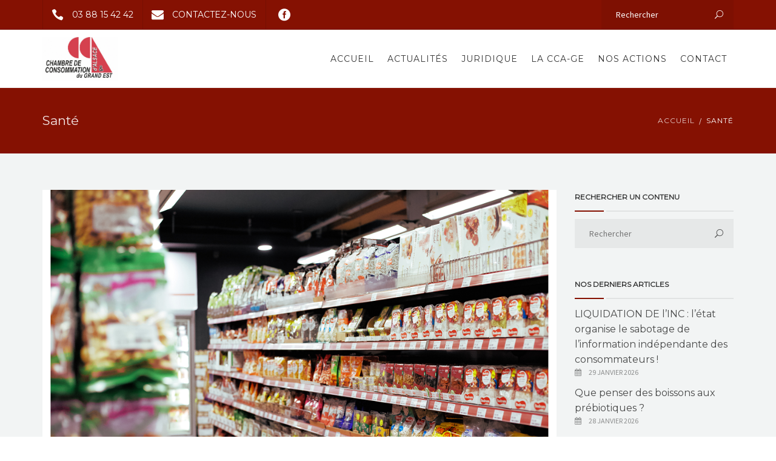

--- FILE ---
content_type: text/html; charset=UTF-8
request_url: https://cca.asso.fr/category/sante/page/14/
body_size: 23208
content:
<!DOCTYPE html>
<html lang="fr-FR">
<head>
	<meta name="viewport" content="width=device-width, initial-scale=1">
    <meta charset="UTF-8" />
    <link rel="profile" href="http://gmpg.org/xfn/11" />
    
	<style>
		.wpcf7-submit{
			display:none;
		}
		.recaptcha-btn{
			display:block;
		}
		.grecaptcha-badge {display: none;} 
	</style>
	<script type="text/javascript">
		var contactform = [];
		var checkIfCalled = true;
		var renderGoogleInvisibleRecaptchaFront = function() {
			// prevent form submit from enter key
			jQuery("input[name=_wpcf7]").attr("class","formid");
				jQuery('.wpcf7-form').on('keyup keypress', "input", function(e) {
				  var keyCode = e.keyCode || e.which;
				  if (keyCode === 13) {
					e.preventDefault();
					return false;
				  }
				});

			jQuery('.wpcf7-submit').each(function(index){

				var checkexclude = 0;
				var form = jQuery(this).closest('.wpcf7-form');
				var value = jQuery(form).find(".formid").val();
				// check form exclude from invisible recaptcha
								if(checkexclude == 0){
					// Hide the form orig submit button
					form.find('.wpcf7-submit').hide();

					// Fetch class and value of orig submit button
					btnClasses = form.find('.wpcf7-submit').attr('class');
					btnValue = form.find('.wpcf7-submit').attr('value');

					// Add custom button and recaptcha holder

					form.find('.wpcf7-submit').after('<input type="button" id="wpcf-custom-btn-'+index+'" class="'+btnClasses+'  recaptcha-btn recaptcha-btn-type-css" value="'+btnValue+'" title="'+btnValue+'" >');
					form.append('<div class="recaptcha-holder" id="recaptcha-holder-'+index+'"></div>');
					// Recaptcha rendenr from here
					var holderId = grecaptcha.render('recaptcha-holder-'+index,{
								'sitekey':'6LfRG2kUAAAAAMrgoCtzKxhJ7mk-ncUWRZ6t_Hk4',
								'size': 'invisible',
								'badge' : 'bottomright', // possible values: bottomright, bottomleft, inline
								'callback' : function (recaptchaToken) {
									//console.log(recaptchaToken);
									var response=jQuery('#recaptcha-holder-'+index).find('.g-recaptcha-response').val();
									//console.log(response);
									//Remove old response and store new respone
									jQuery('#recaptcha-holder-'+index).parent().find(".respose_post").remove();
									jQuery('#recaptcha-holder-'+index).after('<input type="hidden" name="g-recaptcha-response"  value="'+response+'" class="respose_post">')
									grecaptcha.reset(holderId);

									if(typeof customCF7Validator !== 'undefined'){
										if(!customCF7Validator(form)){
											return;
										}
									}
									// Call default Validator function
									else if(contactFormDefaultValidator(form)){
										return;
									}
									else{
										// hide the custom button and show orig submit button again and submit the form
										jQuery('#wpcf-custom-btn-'+index).hide();
										form.find('input[type=submit]').show();
										form.find("input[type=submit]").click();
										form.find('input[type=submit]').hide();
										jQuery('#wpcf-custom-btn-'+index).attr('style','');
									}
								}
						},false);

					// action call when click on custom button
					jQuery('#wpcf-custom-btn-'+index).click(function(event){
						event.preventDefault();
						// Call custom validator function
						if(typeof customCF7Validator == 'function'){
							if(!customCF7Validator(form)){
								return false;
							}
						}
						// Call default Validator function
						else if(contactFormDefaultValidator(form)){
							return false;
						}
						else if(grecaptcha.getResponse(holderId) != ''){
							grecaptcha.reset(holderId);
						}
						else{
							// execute the recaptcha challenge
							grecaptcha.execute(holderId);
						}
					});
				}
			});
		}
	</script><script  src="https://www.google.com/recaptcha/api.js?onload=renderGoogleInvisibleRecaptchaFront&render=explicit" async defer></script><meta name='robots' content='index, follow, max-image-preview:large, max-snippet:-1, max-video-preview:-1' />

            <script data-no-defer="1" data-ezscrex="false" data-cfasync="false" data-pagespeed-no-defer data-cookieconsent="ignore">
                var ctPublicFunctions = {"_ajax_nonce":"320a10cd0b","_rest_nonce":"729c398cfe","_ajax_url":"\/wp-admin\/admin-ajax.php","_rest_url":"https:\/\/cca.asso.fr\/wp-json\/","data__cookies_type":"none","data__ajax_type":"rest","data__bot_detector_enabled":"1","data__frontend_data_log_enabled":1,"cookiePrefix":"","wprocket_detected":false,"host_url":"cca.asso.fr","text__ee_click_to_select":"Click to select the whole data","text__ee_original_email":"The complete one is","text__ee_got_it":"Got it","text__ee_blocked":"Blocked","text__ee_cannot_connect":"Cannot connect","text__ee_cannot_decode":"Can not decode email. Unknown reason","text__ee_email_decoder":"CleanTalk email decoder","text__ee_wait_for_decoding":"The magic is on the way!","text__ee_decoding_process":"Please wait a few seconds while we decode the contact data."}
            </script>
        
            <script data-no-defer="1" data-ezscrex="false" data-cfasync="false" data-pagespeed-no-defer data-cookieconsent="ignore">
                var ctPublic = {"_ajax_nonce":"320a10cd0b","settings__forms__check_internal":"0","settings__forms__check_external":"0","settings__forms__force_protection":0,"settings__forms__search_test":"1","settings__forms__wc_add_to_cart":"0","settings__data__bot_detector_enabled":"1","settings__sfw__anti_crawler":0,"blog_home":"https:\/\/cca.asso.fr\/","pixel__setting":"3","pixel__enabled":false,"pixel__url":null,"data__email_check_before_post":"1","data__email_check_exist_post":0,"data__cookies_type":"none","data__key_is_ok":true,"data__visible_fields_required":true,"wl_brandname":"Anti-Spam by CleanTalk","wl_brandname_short":"CleanTalk","ct_checkjs_key":755390644,"emailEncoderPassKey":"74ea2fd58518a4277344d36ce100fe17","bot_detector_forms_excluded":"W10=","advancedCacheExists":false,"varnishCacheExists":false,"wc_ajax_add_to_cart":true}
            </script>
        
	<!-- This site is optimized with the Yoast SEO plugin v26.8 - https://yoast.com/product/yoast-seo-wordpress/ -->
	<title>Santé Archives - Page 14 sur 31 - Chambre de Consommation d&#039;Alsace</title>
	<link rel="canonical" href="https://cca.asso.fr/category/sante/page/14/" />
	<link rel="prev" href="https://cca.asso.fr/category/sante/page/13/" />
	<link rel="next" href="https://cca.asso.fr/category/sante/page/15/" />
	<meta property="og:locale" content="fr_FR" />
	<meta property="og:type" content="article" />
	<meta property="og:title" content="Santé Archives - Page 14 sur 31 - Chambre de Consommation d&#039;Alsace" />
	<meta property="og:url" content="https://cca.asso.fr/category/sante/" />
	<meta property="og:site_name" content="Chambre de Consommation d&#039;Alsace" />
	<meta name="twitter:card" content="summary_large_image" />
	<script type="application/ld+json" class="yoast-schema-graph">{"@context":"https://schema.org","@graph":[{"@type":"CollectionPage","@id":"https://cca.asso.fr/category/sante/","url":"https://cca.asso.fr/category/sante/page/14/","name":"Santé Archives - Page 14 sur 31 - Chambre de Consommation d&#039;Alsace","isPartOf":{"@id":"https://cca.asso.fr/#website"},"primaryImageOfPage":{"@id":"https://cca.asso.fr/category/sante/page/14/#primaryimage"},"image":{"@id":"https://cca.asso.fr/category/sante/page/14/#primaryimage"},"thumbnailUrl":"https://cca.asso.fr/wp-content/uploads/2022/06/rayon-supermarche-1.png","breadcrumb":{"@id":"https://cca.asso.fr/category/sante/page/14/#breadcrumb"},"inLanguage":"fr-FR"},{"@type":"ImageObject","inLanguage":"fr-FR","@id":"https://cca.asso.fr/category/sante/page/14/#primaryimage","url":"https://cca.asso.fr/wp-content/uploads/2022/06/rayon-supermarche-1.png","contentUrl":"https://cca.asso.fr/wp-content/uploads/2022/06/rayon-supermarche-1.png","width":1000,"height":707,"caption":"contrôle sanitaire des aliments"},{"@type":"BreadcrumbList","@id":"https://cca.asso.fr/category/sante/page/14/#breadcrumb","itemListElement":[{"@type":"ListItem","position":1,"name":"Accueil","item":"https://cca.asso.fr/"},{"@type":"ListItem","position":2,"name":"Santé"}]},{"@type":"WebSite","@id":"https://cca.asso.fr/#website","url":"https://cca.asso.fr/","name":"Chambre de Consommation d&#039;Alsace","description":"","potentialAction":[{"@type":"SearchAction","target":{"@type":"EntryPoint","urlTemplate":"https://cca.asso.fr/?s={search_term_string}"},"query-input":{"@type":"PropertyValueSpecification","valueRequired":true,"valueName":"search_term_string"}}],"inLanguage":"fr-FR"}]}</script>
	<!-- / Yoast SEO plugin. -->


<link rel='dns-prefetch' href='//fd.cleantalk.org' />
<link rel='dns-prefetch' href='//www.google.com' />
<link rel='dns-prefetch' href='//fonts.googleapis.com' />
<link rel="alternate" type="application/rss+xml" title="Chambre de Consommation d&#039;Alsace &raquo; Flux" href="https://cca.asso.fr/feed/" />
<link rel="alternate" type="application/rss+xml" title="Chambre de Consommation d&#039;Alsace &raquo; Flux de la catégorie Santé" href="https://cca.asso.fr/category/sante/feed/" />
<style id='wp-img-auto-sizes-contain-inline-css' type='text/css'>
img:is([sizes=auto i],[sizes^="auto," i]){contain-intrinsic-size:3000px 1500px}
/*# sourceURL=wp-img-auto-sizes-contain-inline-css */
</style>
<style id='wp-emoji-styles-inline-css' type='text/css'>

	img.wp-smiley, img.emoji {
		display: inline !important;
		border: none !important;
		box-shadow: none !important;
		height: 1em !important;
		width: 1em !important;
		margin: 0 0.07em !important;
		vertical-align: -0.1em !important;
		background: none !important;
		padding: 0 !important;
	}
/*# sourceURL=wp-emoji-styles-inline-css */
</style>
<style id='wp-block-library-inline-css' type='text/css'>
:root{--wp-block-synced-color:#7a00df;--wp-block-synced-color--rgb:122,0,223;--wp-bound-block-color:var(--wp-block-synced-color);--wp-editor-canvas-background:#ddd;--wp-admin-theme-color:#007cba;--wp-admin-theme-color--rgb:0,124,186;--wp-admin-theme-color-darker-10:#006ba1;--wp-admin-theme-color-darker-10--rgb:0,107,160.5;--wp-admin-theme-color-darker-20:#005a87;--wp-admin-theme-color-darker-20--rgb:0,90,135;--wp-admin-border-width-focus:2px}@media (min-resolution:192dpi){:root{--wp-admin-border-width-focus:1.5px}}.wp-element-button{cursor:pointer}:root .has-very-light-gray-background-color{background-color:#eee}:root .has-very-dark-gray-background-color{background-color:#313131}:root .has-very-light-gray-color{color:#eee}:root .has-very-dark-gray-color{color:#313131}:root .has-vivid-green-cyan-to-vivid-cyan-blue-gradient-background{background:linear-gradient(135deg,#00d084,#0693e3)}:root .has-purple-crush-gradient-background{background:linear-gradient(135deg,#34e2e4,#4721fb 50%,#ab1dfe)}:root .has-hazy-dawn-gradient-background{background:linear-gradient(135deg,#faaca8,#dad0ec)}:root .has-subdued-olive-gradient-background{background:linear-gradient(135deg,#fafae1,#67a671)}:root .has-atomic-cream-gradient-background{background:linear-gradient(135deg,#fdd79a,#004a59)}:root .has-nightshade-gradient-background{background:linear-gradient(135deg,#330968,#31cdcf)}:root .has-midnight-gradient-background{background:linear-gradient(135deg,#020381,#2874fc)}:root{--wp--preset--font-size--normal:16px;--wp--preset--font-size--huge:42px}.has-regular-font-size{font-size:1em}.has-larger-font-size{font-size:2.625em}.has-normal-font-size{font-size:var(--wp--preset--font-size--normal)}.has-huge-font-size{font-size:var(--wp--preset--font-size--huge)}.has-text-align-center{text-align:center}.has-text-align-left{text-align:left}.has-text-align-right{text-align:right}.has-fit-text{white-space:nowrap!important}#end-resizable-editor-section{display:none}.aligncenter{clear:both}.items-justified-left{justify-content:flex-start}.items-justified-center{justify-content:center}.items-justified-right{justify-content:flex-end}.items-justified-space-between{justify-content:space-between}.screen-reader-text{border:0;clip-path:inset(50%);height:1px;margin:-1px;overflow:hidden;padding:0;position:absolute;width:1px;word-wrap:normal!important}.screen-reader-text:focus{background-color:#ddd;clip-path:none;color:#444;display:block;font-size:1em;height:auto;left:5px;line-height:normal;padding:15px 23px 14px;text-decoration:none;top:5px;width:auto;z-index:100000}html :where(.has-border-color){border-style:solid}html :where([style*=border-top-color]){border-top-style:solid}html :where([style*=border-right-color]){border-right-style:solid}html :where([style*=border-bottom-color]){border-bottom-style:solid}html :where([style*=border-left-color]){border-left-style:solid}html :where([style*=border-width]){border-style:solid}html :where([style*=border-top-width]){border-top-style:solid}html :where([style*=border-right-width]){border-right-style:solid}html :where([style*=border-bottom-width]){border-bottom-style:solid}html :where([style*=border-left-width]){border-left-style:solid}html :where(img[class*=wp-image-]){height:auto;max-width:100%}:where(figure){margin:0 0 1em}html :where(.is-position-sticky){--wp-admin--admin-bar--position-offset:var(--wp-admin--admin-bar--height,0px)}@media screen and (max-width:600px){html :where(.is-position-sticky){--wp-admin--admin-bar--position-offset:0px}}

/*# sourceURL=wp-block-library-inline-css */
</style><style id='global-styles-inline-css' type='text/css'>
:root{--wp--preset--aspect-ratio--square: 1;--wp--preset--aspect-ratio--4-3: 4/3;--wp--preset--aspect-ratio--3-4: 3/4;--wp--preset--aspect-ratio--3-2: 3/2;--wp--preset--aspect-ratio--2-3: 2/3;--wp--preset--aspect-ratio--16-9: 16/9;--wp--preset--aspect-ratio--9-16: 9/16;--wp--preset--color--black: #000000;--wp--preset--color--cyan-bluish-gray: #abb8c3;--wp--preset--color--white: #ffffff;--wp--preset--color--pale-pink: #f78da7;--wp--preset--color--vivid-red: #cf2e2e;--wp--preset--color--luminous-vivid-orange: #ff6900;--wp--preset--color--luminous-vivid-amber: #fcb900;--wp--preset--color--light-green-cyan: #7bdcb5;--wp--preset--color--vivid-green-cyan: #00d084;--wp--preset--color--pale-cyan-blue: #8ed1fc;--wp--preset--color--vivid-cyan-blue: #0693e3;--wp--preset--color--vivid-purple: #9b51e0;--wp--preset--gradient--vivid-cyan-blue-to-vivid-purple: linear-gradient(135deg,rgb(6,147,227) 0%,rgb(155,81,224) 100%);--wp--preset--gradient--light-green-cyan-to-vivid-green-cyan: linear-gradient(135deg,rgb(122,220,180) 0%,rgb(0,208,130) 100%);--wp--preset--gradient--luminous-vivid-amber-to-luminous-vivid-orange: linear-gradient(135deg,rgb(252,185,0) 0%,rgb(255,105,0) 100%);--wp--preset--gradient--luminous-vivid-orange-to-vivid-red: linear-gradient(135deg,rgb(255,105,0) 0%,rgb(207,46,46) 100%);--wp--preset--gradient--very-light-gray-to-cyan-bluish-gray: linear-gradient(135deg,rgb(238,238,238) 0%,rgb(169,184,195) 100%);--wp--preset--gradient--cool-to-warm-spectrum: linear-gradient(135deg,rgb(74,234,220) 0%,rgb(151,120,209) 20%,rgb(207,42,186) 40%,rgb(238,44,130) 60%,rgb(251,105,98) 80%,rgb(254,248,76) 100%);--wp--preset--gradient--blush-light-purple: linear-gradient(135deg,rgb(255,206,236) 0%,rgb(152,150,240) 100%);--wp--preset--gradient--blush-bordeaux: linear-gradient(135deg,rgb(254,205,165) 0%,rgb(254,45,45) 50%,rgb(107,0,62) 100%);--wp--preset--gradient--luminous-dusk: linear-gradient(135deg,rgb(255,203,112) 0%,rgb(199,81,192) 50%,rgb(65,88,208) 100%);--wp--preset--gradient--pale-ocean: linear-gradient(135deg,rgb(255,245,203) 0%,rgb(182,227,212) 50%,rgb(51,167,181) 100%);--wp--preset--gradient--electric-grass: linear-gradient(135deg,rgb(202,248,128) 0%,rgb(113,206,126) 100%);--wp--preset--gradient--midnight: linear-gradient(135deg,rgb(2,3,129) 0%,rgb(40,116,252) 100%);--wp--preset--font-size--small: 13px;--wp--preset--font-size--medium: 20px;--wp--preset--font-size--large: 36px;--wp--preset--font-size--x-large: 42px;--wp--preset--spacing--20: 0.44rem;--wp--preset--spacing--30: 0.67rem;--wp--preset--spacing--40: 1rem;--wp--preset--spacing--50: 1.5rem;--wp--preset--spacing--60: 2.25rem;--wp--preset--spacing--70: 3.38rem;--wp--preset--spacing--80: 5.06rem;--wp--preset--shadow--natural: 6px 6px 9px rgba(0, 0, 0, 0.2);--wp--preset--shadow--deep: 12px 12px 50px rgba(0, 0, 0, 0.4);--wp--preset--shadow--sharp: 6px 6px 0px rgba(0, 0, 0, 0.2);--wp--preset--shadow--outlined: 6px 6px 0px -3px rgb(255, 255, 255), 6px 6px rgb(0, 0, 0);--wp--preset--shadow--crisp: 6px 6px 0px rgb(0, 0, 0);}:where(.is-layout-flex){gap: 0.5em;}:where(.is-layout-grid){gap: 0.5em;}body .is-layout-flex{display: flex;}.is-layout-flex{flex-wrap: wrap;align-items: center;}.is-layout-flex > :is(*, div){margin: 0;}body .is-layout-grid{display: grid;}.is-layout-grid > :is(*, div){margin: 0;}:where(.wp-block-columns.is-layout-flex){gap: 2em;}:where(.wp-block-columns.is-layout-grid){gap: 2em;}:where(.wp-block-post-template.is-layout-flex){gap: 1.25em;}:where(.wp-block-post-template.is-layout-grid){gap: 1.25em;}.has-black-color{color: var(--wp--preset--color--black) !important;}.has-cyan-bluish-gray-color{color: var(--wp--preset--color--cyan-bluish-gray) !important;}.has-white-color{color: var(--wp--preset--color--white) !important;}.has-pale-pink-color{color: var(--wp--preset--color--pale-pink) !important;}.has-vivid-red-color{color: var(--wp--preset--color--vivid-red) !important;}.has-luminous-vivid-orange-color{color: var(--wp--preset--color--luminous-vivid-orange) !important;}.has-luminous-vivid-amber-color{color: var(--wp--preset--color--luminous-vivid-amber) !important;}.has-light-green-cyan-color{color: var(--wp--preset--color--light-green-cyan) !important;}.has-vivid-green-cyan-color{color: var(--wp--preset--color--vivid-green-cyan) !important;}.has-pale-cyan-blue-color{color: var(--wp--preset--color--pale-cyan-blue) !important;}.has-vivid-cyan-blue-color{color: var(--wp--preset--color--vivid-cyan-blue) !important;}.has-vivid-purple-color{color: var(--wp--preset--color--vivid-purple) !important;}.has-black-background-color{background-color: var(--wp--preset--color--black) !important;}.has-cyan-bluish-gray-background-color{background-color: var(--wp--preset--color--cyan-bluish-gray) !important;}.has-white-background-color{background-color: var(--wp--preset--color--white) !important;}.has-pale-pink-background-color{background-color: var(--wp--preset--color--pale-pink) !important;}.has-vivid-red-background-color{background-color: var(--wp--preset--color--vivid-red) !important;}.has-luminous-vivid-orange-background-color{background-color: var(--wp--preset--color--luminous-vivid-orange) !important;}.has-luminous-vivid-amber-background-color{background-color: var(--wp--preset--color--luminous-vivid-amber) !important;}.has-light-green-cyan-background-color{background-color: var(--wp--preset--color--light-green-cyan) !important;}.has-vivid-green-cyan-background-color{background-color: var(--wp--preset--color--vivid-green-cyan) !important;}.has-pale-cyan-blue-background-color{background-color: var(--wp--preset--color--pale-cyan-blue) !important;}.has-vivid-cyan-blue-background-color{background-color: var(--wp--preset--color--vivid-cyan-blue) !important;}.has-vivid-purple-background-color{background-color: var(--wp--preset--color--vivid-purple) !important;}.has-black-border-color{border-color: var(--wp--preset--color--black) !important;}.has-cyan-bluish-gray-border-color{border-color: var(--wp--preset--color--cyan-bluish-gray) !important;}.has-white-border-color{border-color: var(--wp--preset--color--white) !important;}.has-pale-pink-border-color{border-color: var(--wp--preset--color--pale-pink) !important;}.has-vivid-red-border-color{border-color: var(--wp--preset--color--vivid-red) !important;}.has-luminous-vivid-orange-border-color{border-color: var(--wp--preset--color--luminous-vivid-orange) !important;}.has-luminous-vivid-amber-border-color{border-color: var(--wp--preset--color--luminous-vivid-amber) !important;}.has-light-green-cyan-border-color{border-color: var(--wp--preset--color--light-green-cyan) !important;}.has-vivid-green-cyan-border-color{border-color: var(--wp--preset--color--vivid-green-cyan) !important;}.has-pale-cyan-blue-border-color{border-color: var(--wp--preset--color--pale-cyan-blue) !important;}.has-vivid-cyan-blue-border-color{border-color: var(--wp--preset--color--vivid-cyan-blue) !important;}.has-vivid-purple-border-color{border-color: var(--wp--preset--color--vivid-purple) !important;}.has-vivid-cyan-blue-to-vivid-purple-gradient-background{background: var(--wp--preset--gradient--vivid-cyan-blue-to-vivid-purple) !important;}.has-light-green-cyan-to-vivid-green-cyan-gradient-background{background: var(--wp--preset--gradient--light-green-cyan-to-vivid-green-cyan) !important;}.has-luminous-vivid-amber-to-luminous-vivid-orange-gradient-background{background: var(--wp--preset--gradient--luminous-vivid-amber-to-luminous-vivid-orange) !important;}.has-luminous-vivid-orange-to-vivid-red-gradient-background{background: var(--wp--preset--gradient--luminous-vivid-orange-to-vivid-red) !important;}.has-very-light-gray-to-cyan-bluish-gray-gradient-background{background: var(--wp--preset--gradient--very-light-gray-to-cyan-bluish-gray) !important;}.has-cool-to-warm-spectrum-gradient-background{background: var(--wp--preset--gradient--cool-to-warm-spectrum) !important;}.has-blush-light-purple-gradient-background{background: var(--wp--preset--gradient--blush-light-purple) !important;}.has-blush-bordeaux-gradient-background{background: var(--wp--preset--gradient--blush-bordeaux) !important;}.has-luminous-dusk-gradient-background{background: var(--wp--preset--gradient--luminous-dusk) !important;}.has-pale-ocean-gradient-background{background: var(--wp--preset--gradient--pale-ocean) !important;}.has-electric-grass-gradient-background{background: var(--wp--preset--gradient--electric-grass) !important;}.has-midnight-gradient-background{background: var(--wp--preset--gradient--midnight) !important;}.has-small-font-size{font-size: var(--wp--preset--font-size--small) !important;}.has-medium-font-size{font-size: var(--wp--preset--font-size--medium) !important;}.has-large-font-size{font-size: var(--wp--preset--font-size--large) !important;}.has-x-large-font-size{font-size: var(--wp--preset--font-size--x-large) !important;}
/*# sourceURL=global-styles-inline-css */
</style>

<style id='classic-theme-styles-inline-css' type='text/css'>
/*! This file is auto-generated */
.wp-block-button__link{color:#fff;background-color:#32373c;border-radius:9999px;box-shadow:none;text-decoration:none;padding:calc(.667em + 2px) calc(1.333em + 2px);font-size:1.125em}.wp-block-file__button{background:#32373c;color:#fff;text-decoration:none}
/*# sourceURL=/wp-includes/css/classic-themes.min.css */
</style>
<link rel='stylesheet' id='cleantalk-public-css-css' href='https://cca.asso.fr/wp-content/plugins/cleantalk-spam-protect/css/cleantalk-public.min.css?ver=6.71.1_1769424545' type='text/css' media='all' />
<link rel='stylesheet' id='cleantalk-email-decoder-css-css' href='https://cca.asso.fr/wp-content/plugins/cleantalk-spam-protect/css/cleantalk-email-decoder.min.css?ver=6.71.1_1769424545' type='text/css' media='all' />
<link rel='stylesheet' id='qc-choice-css' href='https://cca.asso.fr/wp-content/plugins/quantcast-choice/public/css/style.min.css?ver=2.0.8' type='text/css' media='all' />
<link rel='stylesheet' id='rs-plugin-settings-css' href='https://cca.asso.fr/wp-content/plugins/revslider/public/assets/css/settings.css?ver=5.4.1' type='text/css' media='all' />
<style id='rs-plugin-settings-inline-css' type='text/css'>
#rs-demo-id {}
/*# sourceURL=rs-plugin-settings-inline-css */
</style>
<link rel='stylesheet' id='woocommerce-layout-css' href='https://cca.asso.fr/wp-content/plugins/woocommerce/assets/css/woocommerce-layout.css?ver=10.4.3' type='text/css' media='all' />
<link rel='stylesheet' id='woocommerce-smallscreen-css' href='https://cca.asso.fr/wp-content/plugins/woocommerce/assets/css/woocommerce-smallscreen.css?ver=10.4.3' type='text/css' media='only screen and (max-width: 768px)' />
<link rel='stylesheet' id='woocommerce-general-css' href='https://cca.asso.fr/wp-content/plugins/woocommerce/assets/css/woocommerce.css?ver=10.4.3' type='text/css' media='all' />
<style id='woocommerce-inline-inline-css' type='text/css'>
.woocommerce form .form-row .required { visibility: hidden; }
/*# sourceURL=woocommerce-inline-inline-css */
</style>
<link rel='stylesheet' id='cmplz-general-css' href='https://cca.asso.fr/wp-content/plugins/complianz-gdpr/assets/css/cookieblocker.min.css?ver=1765986613' type='text/css' media='all' />
<link rel='stylesheet' id='parent-style-css' href='https://cca.asso.fr/wp-content/themes/recycle/style.css?ver=6.9' type='text/css' media='all' />
<link rel='stylesheet' id='child-style-css' href='https://cca.asso.fr/wp-content/themes/recycle-child-theme/style.css?ver=1.0.0' type='text/css' media='all' />
<link rel='stylesheet' id='pt-sans-css' href='https://fonts.googleapis.com/css?family=PT+Sans&#038;ver=6.9' type='text/css' media='all' />
<link rel='stylesheet' id='bootstrap-css' href='https://cca.asso.fr/wp-content/themes/recycle/libs/bootstrap/css/bootstrap.css?ver=6.9' type='text/css' media='all' />
<link rel='stylesheet' id='fontawesome-css' href='https://cca.asso.fr/wp-content/themes/recycle/libs/font-awesome/css/font-awesome.min.css?ver=6.9' type='text/css' media='all' />
<link rel='stylesheet' id='elegant-icons-css' href='https://cca.asso.fr/wp-content/themes/recycle/libs/elegant_font/HTMLCSS/style-ot-5.css?ver=6.9' type='text/css' media='all' />
<link rel='stylesheet' id='owl-css' href='https://cca.asso.fr/wp-content/themes/recycle/libs/owlcarousel/assets/owl.carousel.min.css?ver=6.9' type='text/css' media='all' />
<link rel='stylesheet' id='owl-theme-css' href='https://cca.asso.fr/wp-content/themes/recycle/libs/owlcarousel/assets/owl.theme.default.min.css?ver=6.9' type='text/css' media='all' />
<link rel='stylesheet' id='swipebox-css' href='https://cca.asso.fr/wp-content/themes/recycle/libs/swipebox/css/swipebox.min.css?ver=6.9' type='text/css' media='all' />
<link rel='stylesheet' id='recycle_components-css' href='https://cca.asso.fr/wp-content/themes/recycle/css/components.css?ver=6.9' type='text/css' media='all' />
<link rel='stylesheet' id='orion-redux-css' href='https://cca.asso.fr/wp-content/themes/recycle/framework/css/orion-redux.css?ver=97349' type='text/css' media='all' />
<link rel='stylesheet' id='legacy-so-css-css' href='https://cca.asso.fr/wp-content/themes/recycle/css/legacy_page-builder.css?ver=6.9' type='text/css' media='all' />
<link rel='stylesheet' id='redux-google-fonts-recycle-css' href='https://fonts.googleapis.com/css?family=Source+Sans+Pro%3A400%2C400italic%7CMontserrat%3A400&#038;subset=latin&#038;ver=1643636434' type='text/css' media='all' />
<script type="text/javascript" src="https://cca.asso.fr/wp-content/plugins/google-analytics-for-wordpress/assets/js/frontend-gtag.min.js?ver=9.11.1" id="monsterinsights-frontend-script-js" async="async" data-wp-strategy="async"></script>
<script data-cfasync="false" data-wpfc-render="false" type="text/javascript" id='monsterinsights-frontend-script-js-extra'>/* <![CDATA[ */
var monsterinsights_frontend = {"js_events_tracking":"true","download_extensions":"doc,pdf,ppt,zip,xls,docx,pptx,xlsx","inbound_paths":"[{\"path\":\"\\\/go\\\/\",\"label\":\"affiliate\"},{\"path\":\"\\\/recommend\\\/\",\"label\":\"affiliate\"}]","home_url":"https:\/\/cca.asso.fr","hash_tracking":"false","v4_id":"G-WT3D8LS7LL"};/* ]]> */
</script>
<script type="text/javascript" src="https://cca.asso.fr/wp-includes/js/jquery/jquery.min.js?ver=3.7.1" id="jquery-core-js"></script>
<script type="text/javascript" src="https://cca.asso.fr/wp-includes/js/jquery/jquery-migrate.min.js?ver=3.4.1" id="jquery-migrate-js"></script>
<script type="text/javascript" src="https://cca.asso.fr/wp-content/plugins/cf7-invisible-recaptcha/js/cf7_invisible_recaptcha.js?ver=1.2.3" id="cf7_invisible_recaptcha_functions-js"></script>
<script type="text/javascript" src="https://cca.asso.fr/wp-content/plugins/cleantalk-spam-protect/js/apbct-public-bundle.min.js?ver=6.71.1_1769424545" id="apbct-public-bundle.min-js-js"></script>
<script type="text/javascript" src="https://fd.cleantalk.org/ct-bot-detector-wrapper.js?ver=6.71.1" id="ct_bot_detector-js" defer="defer" data-wp-strategy="defer"></script>
<script type="text/javascript" id="qc-choice-js-extra">
/* <![CDATA[ */
var choice_cmp_config = {"utid":"Q7_kCbTgN0924","ccpa":"","datalayer":"true"};
//# sourceURL=qc-choice-js-extra
/* ]]> */
</script>
<script type="text/javascript" async="async" src="https://cca.asso.fr/wp-content/plugins/quantcast-choice/public/js/script.min.js?ver=2.0.8" id="qc-choice-js"></script>
<script type="text/javascript" src="https://cca.asso.fr/wp-content/plugins/revslider/public/assets/js/jquery.themepunch.tools.min.js?ver=5.4.1" id="tp-tools-js"></script>
<script type="text/javascript" src="https://cca.asso.fr/wp-content/plugins/revslider/public/assets/js/jquery.themepunch.revolution.min.js?ver=5.4.1" id="revmin-js"></script>
<script type="text/javascript" src="https://cca.asso.fr/wp-content/plugins/woocommerce/assets/js/jquery-blockui/jquery.blockUI.min.js?ver=2.7.0-wc.10.4.3" id="wc-jquery-blockui-js" defer="defer" data-wp-strategy="defer"></script>
<script type="text/javascript" id="wc-add-to-cart-js-extra">
/* <![CDATA[ */
var wc_add_to_cart_params = {"ajax_url":"/wp-admin/admin-ajax.php","wc_ajax_url":"/?wc-ajax=%%endpoint%%","i18n_view_cart":"Voir le panier","cart_url":"https://cca.asso.fr/cart/","is_cart":"","cart_redirect_after_add":"no"};
//# sourceURL=wc-add-to-cart-js-extra
/* ]]> */
</script>
<script type="text/javascript" src="https://cca.asso.fr/wp-content/plugins/woocommerce/assets/js/frontend/add-to-cart.min.js?ver=10.4.3" id="wc-add-to-cart-js" defer="defer" data-wp-strategy="defer"></script>
<script type="text/javascript" src="https://cca.asso.fr/wp-content/plugins/woocommerce/assets/js/js-cookie/js.cookie.min.js?ver=2.1.4-wc.10.4.3" id="wc-js-cookie-js" defer="defer" data-wp-strategy="defer"></script>
<script type="text/javascript" id="woocommerce-js-extra">
/* <![CDATA[ */
var woocommerce_params = {"ajax_url":"/wp-admin/admin-ajax.php","wc_ajax_url":"/?wc-ajax=%%endpoint%%","i18n_password_show":"Afficher le mot de passe","i18n_password_hide":"Masquer le mot de passe"};
//# sourceURL=woocommerce-js-extra
/* ]]> */
</script>
<script type="text/javascript" src="https://cca.asso.fr/wp-content/plugins/woocommerce/assets/js/frontend/woocommerce.min.js?ver=10.4.3" id="woocommerce-js" defer="defer" data-wp-strategy="defer"></script>
<script type="text/javascript" id="cca-shop-scripts-js-extra">
/* <![CDATA[ */
var cca_scripts = {"ajax_url":"https://cca.asso.fr/wp-admin/admin-ajax.php","ajax_nonce":"0a1c933a9e","checkout_url":"https://cca.asso.fr/checkout/"};
//# sourceURL=cca-shop-scripts-js-extra
/* ]]> */
</script>
<script type="text/javascript" src="https://cca.asso.fr/wp-content/themes/recycle-child-theme/assets/js/scripts.js?ver=6.9" id="cca-shop-scripts-js"></script>
<script type="text/javascript" src="https://www.google.com/recaptcha/api.js?ver=6.9" id="cca-recaptcha-js"></script>
<script type="text/javascript" src="https://cca.asso.fr/wp-content/themes/recycle/libs/bootstrap/js/bootstrap.min.js?ver=6.9" id="bootstrap-js"></script>
<script type="text/javascript" src="https://cca.asso.fr/wp-content/themes/recycle/libs/owlcarousel/owl.carousel.min.js?ver=6.9" id="owl-js"></script>
<script type="text/javascript" src="https://cca.asso.fr/wp-content/themes/recycle/libs/tab-collapse/bootstrap-tabcollapse.js?ver=6.9" id="tab-collapse-js"></script>
<script type="text/javascript" src="https://cca.asso.fr/wp-content/themes/recycle/libs/waypoints/jquery.waypoints.min.js?ver=6.9" id="waypoints-js"></script>
<script type="text/javascript" src="https://cca.asso.fr/wp-content/themes/recycle/libs/waypoints/shortcuts/inview.js?ver=6.9" id="waypoints-inview-js"></script>
<script type="text/javascript" src="https://cca.asso.fr/wp-content/themes/recycle/libs/waypoints/shortcuts/sticky.js?ver=6.9" id="waypoints-sticky-js"></script>
<script type="text/javascript" src="https://cca.asso.fr/wp-content/themes/recycle/libs/swipebox/js/jquery.swipebox.min.js?ver=6.9" id="swipebox-js"></script>
<script type="text/javascript" src="https://cca.asso.fr/wp-content/themes/recycle/js/functions.js?v=11122020&amp;ver=6.9" id="recycle_functions-js"></script>
<link rel="https://api.w.org/" href="https://cca.asso.fr/wp-json/" /><link rel="alternate" title="JSON" type="application/json" href="https://cca.asso.fr/wp-json/wp/v2/categories/44" /><link rel="EditURI" type="application/rsd+xml" title="RSD" href="https://cca.asso.fr/xmlrpc.php?rsd" />
<meta name="generator" content="WordPress 6.9" />
<meta name="generator" content="WooCommerce 10.4.3" />
	<noscript><style>.woocommerce-product-gallery{ opacity: 1 !important; }</style></noscript>
	<meta name="generator" content="Powered by Slider Revolution 5.4.1 - responsive, Mobile-Friendly Slider Plugin for WordPress with comfortable drag and drop interface." />
<link rel="icon" href="https://cca.asso.fr/wp-content/uploads/2021/05/Sans-titre-_26_-100x100.png" sizes="32x32" />
<link rel="icon" href="https://cca.asso.fr/wp-content/uploads/2021/05/Sans-titre-_26_-300x300.png" sizes="192x192" />
<link rel="apple-touch-icon" href="https://cca.asso.fr/wp-content/uploads/2021/05/Sans-titre-_26_-300x300.png" />
<meta name="msapplication-TileImage" content="https://cca.asso.fr/wp-content/uploads/2021/05/Sans-titre-_26_-300x300.png" />
<link rel="icon" href="https://cca.asso.fr/wp-content/uploads/2021/05/Sans-titre-_26_-150x150.png" sizes="16x16" />
<link rel="icon" href="https://cca.asso.fr/wp-content/uploads/2021/05/Sans-titre-_26_-150x150.png" sizes="32x32" />
<link rel="icon" href="https://cca.asso.fr/wp-content/uploads/2021/05/Sans-titre-_26_-150x150.png" sizes="64x64" />
<link rel="icon" href="https://cca.asso.fr/wp-content/uploads/2021/05/Sans-titre-_26_-150x150.png" sizes="72x72" />
<link rel="icon" href="https://cca.asso.fr/wp-content/uploads/2021/05/Sans-titre-_26_-150x150.png" sizes="120x120" />
		<style type="text/css" id="wp-custom-css">
			body.page-template-donation-page .woocommerce form .form-row input,
body.page-template-donation-page .woocommerce form .form-row select{
	border:1px solid white!important;
}		</style>
		<style type="text/css" title="dynamic-css" class="options-output">.primary-color-bg, 
                        .primary-hover-bg:hover, .primary-hover-bg:focus, 
                        .closebar, .hamburger-box,
                        .commentlist .bypostauthor > article, .paging-navigation .page-numbers .current, .paging-navigation .page-numbers a:hover,
                        .tagcloud a:hover, .tagcloud a:focus, .separator-style-2.style-text-dark:before, 
                        .separator-style-2.style-primary-color:before, 
                        .separator-style-2.style-text-default:before,
                        .panel-title .primary-hover:not(.collapsed), 
                        .owl-theme .owl-dots .owl-dot.active, .owl-theme .owl-dots .owl-dot:hover,
                        .overlay-primary .overlay, .overlay-hover-primary:hover .overlay,
                        .calendar_wrap table caption,
                        aside .widget .widget-title:before, .site-footer .widget .widget-title:before, .prefooter .widget .widget-title:before, .mega-sidebar .widget .widget-title:before,
                        mark, .mark, .page-numbers.p-numbers > li, .page-numbers.p-numbers > li:hover a,
                        .ui-slider-range, .woocommerce .widget_price_filter .ui-slider .ui-slider-range,
                        .woocommerce .widget_price_filter .ui-slider .ui-slider-handle,
                        .woocommerce-store-notice, p.demo_store
                        {background-color:#851102;}.primary-color, .text-light .primary-color, .text-dark .primary-color,
                        a.primary-color, .text-light a.primary-color:not(.btn), .text-dark a.primary-color,
                        .primary-hover:hover .hover-child, .primary-hover:focus .hover-child, .primary-hover:active, .primary-hover:hover:after, .primary-hover:active:after,
                        a.primary-hover:not(.btn):not([data-toggle]):hover, a.primary-hover:not(.btn):hover:after,
                        a.primary-hover:not(.btn):not([data-toggle]):focus,
                        .commentlist .comment article .content-wrap .meta-data .comment-reply-link i, 
                        .dropcap,
                        a:hover, a:active, a:not([class*="hover"]) .item-title:not([class*="hover"]):hover, a.item-title:hover,
                        .wpcf7-form .select:after, .wpcf7-form .name:after, .wpcf7-form .email:after, .wpcf7-form .date:after, .wpcf7-form .phone:after, .wpcf7-form .time:after, .wpcf7-form .company:after, .wpcf7-form .pass:after,
                       .woocommerce-form .select:after, .woocommerce-form .name:after, .woocommerce-form .email:after, .woocommerce-form .date:after, .woocommerce-form .phone:after, .woocommerce-form .time:after, .woocommerce-form .company:after, .woocommerce-form .pass:after,
                        .wpcf7-form label,
                        .team-header .departments a:not(:hover),
                        ol.ordered-list li:before,
                        .widget_archive > ul > li a:before, .widget_categories > ul > li a:before, .widget_pages > ul > li a:before, .widget_meta > ul > li a:before,
                        .list-star > li:before, .list-checklist > li:before, .list-arrow > li:before,
                        .active-c1 .nav-tabs > li.active > a, .active-c1 .nav-stacked > li.active > a, .active-c1 .active > a span,
                        .carousel-navigation.nav-tabs > li.active > a, .carousel-navigation.nav-tabs > li > a:hover, .carousel-navigation.nav-tabs > li > a:focus,
                        .active-c1 .panel-heading a:not(.collapsed), .active-c1 .panel-heading a:not(.collapsed):after , .active-c1 .panel-heading a:not(.collapsed) span,
                        .woocommerce .price del + ins, .product_meta .posted_in > a, .product_meta .tagged_as > a, .orion-select:after,
                        .selectwrapper:after,
                        .widget_nav_menu .current-menu-item > a, .widget_product_categories .current-cat > a, .woocommerce-info:before,
                        .widget_nav_menu .is-active > a, .woocommerce div.product .in-stock
                        {color:#851102;}.primary-border-color, 
                        .paging-navigation .page-numbers .current, 
                        input:focus, textarea:focus, .wpcf7-form input:focus, .wpcf7-form input:focus,
                        blockquote, .blockquote-reverse, input:not(.btn):not([type="radio"]):focus,
                        .woocommerce .site-content div.product .woocommerce-tabs ul.tabs li.active,
                        .form-control:focus, select:focus, 
                        .woocommerce form .form-row.woocommerce-validated .select2-container, .woocommerce form .form-row.woocommerce-validated input.input-text, .woocommerce form .form-row.woocommerce-validated select
                        {border-color:#851102;}.commentlist .bypostauthor > article:after, .post.sticky .content-wrap{border-top-color:#851102;}.secondary-color-bg, 
                        .secondary-hover-bg:hover, .secondary-hover-bg:focus,
                        .panel-title .secondary-hover:not(.collapsed),
                        .separator-style-2.style-secondary-color:before, 
                        .panel-title .secondary-hover:not(.collapsed),
                        .overlay-secondary .overlay, .overlay-hover-secondary:hover .overlay
                        {background-color:#851102;}.secondary-color, 
                        .secondary-color, .text-light .secondary-color, .text-dark .secondary-color,
                        a.secondary-color, .text-light a.secondary-color:not(.btn), .text-dark a.secondary-color,
                        a.secondary-hover:not(.btn):not([data-toggle]):focus, .item-title.secondary-hover:hover,
                        .secondary-hover:hover .hover-child, secondary-hover:focus .hover-child,
                        a.secondary-hover:not(.btn):not([data-toggle]):hover, a.secondary-hover:not(.btn):hover:after,
                        .secondary-hover:active, .secondary-hover:hover:after, .secondary-hover:active:after,
                        .active-c2 .nav-tabs > li.active > a, .active-c2 .nav-stacked > li.active > a, .active-c2 .active > a span,
                        .active-c2 .panel-heading a:not(.collapsed), .active-c2 .panel-heading a:not(.collapsed):after , .active-c2 .panel-heading a:not(.collapsed) span
                        {color:#851102;}.secondary-border-color{border-color:#851102;}.tertiary-color-bg,                     
                        .tertiary-hover-bg:hover, .tertiary-hover-bg:focus,
                        .panel-title .tertiary-hover:not(.collapsed),
                        .separator-style-2.style-tertiary-color:before, 
                        .panel-title .tertiary-hover:not(.collapsed),
                        .text-light .orion-cart-wrapper,
                        .overlay-tertiary .overlay, .overlay-hover-tertiary:hover .overlay,
                         .hamburger-box + .woocart{background-color:#44514E;}.tertiary-color, .text-light .tertiary-color, .text-dark .tertiary-color,
                        a.tertiary-color, .text-light a.tertiary-color:not(.btn), .text-dark a.tertiary-color,
                        .tertiary-hover:hover, .tertiary-hover:focus, .item-title.tertiary-hover:hover,
                        a.tertiary-hover:not(.btn):not([data-toggle]):focus, 
                        .tertiary-hover:hover .hover-child, .tertiary-hover:focus .hover-child, 
                        .tertiary-hover:active, .tertiary-hover:hover:after, .tertiary-hover:active:after,
                        a.tertiary-hover:not(.btn):not([data-toggle]):hover, a.tertiary-hover:not(.btn):hover:after,
                        .tertiary-color,
                        .active-c3 .nav-tabs > li.active > a, .active-c3 .nav-stacked > li.active > a, .active-c3 .active > a span,
                        .active-c3 .panel-heading a:not(.collapsed), .active-c3 .panel-heading a:not(.collapsed):after , .active-c3 .panel-heading a:not(.collapsed) span
                        {color:#44514E;}.tertiary-border-color{border-color:#44514E;}body .site-content{background-color:#F2F4F4;}html, body, p, input:not(.btn), textarea, select, .wpcf7-form select, .wpcf7-form input:not(.btn), .font-1{font-family:"Source Sans Pro";}h1,h2,h3,h4,h5,h6,h1 a,h2 a,h3 a,h4 a,h5 a,h6 a, .panel-heading, .font-2, .team-header .departments a, .dropcap, .widget_recent_entries a,.h1,.h2,.h3,.h4,.h5,.h6{font-family:Montserrat;}button, .button, .btn, .site-navigation .menu-item > a, .site-navigation li.menu-item > span, .breadcrumbs li a, .breadcrumbs li span, .so-widget-orion_mega_widget_topbar .widget-title, input, .page-numbers, .tagcloud, .meta, .post-navigation, .nav-item, .nav-tabs li a, .nav-stacked li a, .font-3, .wpcf7-form label, input[type="submit"], .widget_nav_menu ul li a, ol.ordered-list li:before, .widget_product_categories ul .cat-item > a{font-family:Montserrat;}html, body{font-family:"Source Sans Pro";line-height:24px;font-weight:400;font-style:normal;font-size:16px;}.lead{font-family:"Source Sans Pro";line-height:30px;font-weight:400;font-style:normal;font-size:21px;}blockquote{font-family:"Source Sans Pro";line-height:30px;font-weight:400;font-style:italic;font-size:21px;}h1, .h1{line-height:48px;font-weight:700;font-style:normal;font-size:34px;}h2, .h2, h2 > a, .h2 > a{line-height:36px;font-weight:700;font-style:normal;font-size:20px;}h3, .h3, .h3 > a{line-height:30px;font-weight:700;font-style:normal;font-size:16px;}h4, .h4, .h4 > a{line-height:24px;font-weight:700;font-style:normal;font-size:14px;}h5, .h5, .h5 > a{line-height:24px;font-weight:700;font-style:normal;font-size:12px;}h6, .h6, .h6 > a, .rsswidget{line-height:24px;font-weight:700;font-style:normal;font-size:10px;}.site-main{padding-top:60px;padding-bottom:60px;}.top-bar, .top-bar.left-right .add-dividers .section, .top-bar.equal .top-bar-wrap{border-color:rgba(0,0,0,0.1);}header .main-nav-wrap .nav-menu li.orion-megamenu > .sub-menu{background-color:#000000;background-repeat:no-repeat;background-size:cover;background-position:center center;background-image:url('http://downloads.orionthemes.com/demo-content/recycle_1_5/wordpress/wp-content/uploads/2017/04/Artboard-4.png');}header .nav-menu > li.menu-item > a, header .nav-menu > ul > li > a{text-transform:uppercase;font-size:14px;}.nav-menu > li > ul.sub-menu .menu-item > a, .nav-menu > li > ul.sub-menu .menu-item > span{text-transform:uppercase;letter-spacing:1px;font-size:12px;}.stickymenu .nav-container, .stickymenu .orion-cart-wrapper{background-color:#ffffff;}header.site-header.nav-dark .nav-container{background-color:#303d3a;}.page-heading.heading-classic{background-repeat:no-repeat;background-size:cover;background-position:center center;}.page-heading.heading-classic{padding-top:30px;padding-bottom:30px;}.page-heading.heading-classic h1.page-title{font-family:Montserrat;text-transform:none;line-height:24px;letter-spacing:0px;font-weight:400;font-style:normal;font-size:21px;}.page-heading.heading-classic .breadcrumbs, .page-heading.heading-classic .breadcrumbs ol li a, .page-heading.heading-classic .breadcrumbs ol li:not(:last-child):after, .page-heading.heading-classic .breadcrumbs ol li:after,.page-heading.heading-classic .breadcrumbs span{letter-spacing:1px;font-weight:400;font-style:normal;color:#fff;font-size:12px;}.page-heading.heading-centered{background-repeat:no-repeat;background-size:cover;background-position:center center;}.page-heading.heading-centered{padding-top:72px;padding-bottom:60px;}.page-heading.heading-centered h1.page-title{font-family:Montserrat;text-transform:capitalize;line-height:48px;font-weight:400;font-style:normal;font-size:42px;}.page-heading.heading-centered .breadcrumbs, .page-heading.heading-centered .breadcrumbs ol li a, .page-heading.heading-centered .breadcrumbs ol li:not(:last-child):after,.page-heading.heading-centered .breadcrumbs ol li:after, .page-heading.heading-centered .breadcrumbs span{letter-spacing:1px;font-weight:400;font-style:normal;color:#fff;font-size:12px;}.page-heading.heading-left{background-repeat:no-repeat;background-size:cover;background-position:center center;}.page-heading.heading-left{padding-top:72px;padding-bottom:72px;}.page-heading.heading-left h1.page-title{font-family:Montserrat;text-transform:none;line-height:48px;font-weight:400;font-style:normal;font-size:42px;}.page-heading.heading-left .breadcrumbs, .page-heading.heading-left .breadcrumbs ol li a, .page-heading.heading-left .breadcrumbs ol li:not(:last-child):after,.page-heading.heading-left .breadcrumbs ol li:after, .page-heading.heading-left .breadcrumbs span{letter-spacing:1px;font-weight:400;font-style:normal;color:#fff;font-size:12px;}.site-footer{background-repeat:no-repeat;background-size:cover;background-position:center center;background-image:url('https://cca.asso.fr/wp-content/uploads/2016/12/world-map.png');}.site-footer .main-footer{padding-top:60px;padding-bottom:60px;}.copyright-footer{padding-top:17px;padding-bottom:17px;}</style><link rel='stylesheet' id='wc-blocks-style-css' href='https://cca.asso.fr/wp-content/plugins/woocommerce/assets/client/blocks/wc-blocks.css?ver=wc-10.4.3' type='text/css' media='all' />
<link rel='stylesheet' id='siteorigin-widget-icon-font-eleganticons-css' href='https://cca.asso.fr/wp-content/themes/recycle/libs/elegant_font/HTMLCSS/style-ot-5.css?ver=6.9' type='text/css' media='all' />
<link rel='stylesheet' id='siteorigin-widget-icon-font-fontawesome-css' href='https://cca.asso.fr/wp-content/plugins/so-widgets-bundle/icons/fontawesome/style.css?ver=6.9' type='text/css' media='all' />
</head> 

<body class="archive paged category category-sante category-44 paged-14 category-paged-14 wp-theme-recycle wp-child-theme-recycle-child-theme theme-recycle woocommerce-no-js " data-site-content-bg =#F2F4F4 >
		
<div class="site-search" id="site-search">
	<div class="container">
		<form role="search" method="get" class="site-search-form" action="https://cca.asso.fr/">
			<input name="s" type="text" class="site-search-input" placeholder="Rechercher">
		</form>
		<span class="search-toggle eleganticons-icon_close"></span>
	</div>
</div>		

<header class="stickymenu hidesticky nav-light nav-style-3">
	<div class="nav-container">
		<div class="container">
			 <div class="relativewrap row">
			 	<div class="site-branding absolute left text-dark">
			 							<a href="https://cca.asso.fr/" title="Chambre de Consommation d'Alsace et du Grand Est" class="logo logo-sticky">
				<img src="https://cca.asso.fr/wp-content/uploads/2020/02/logo-CCAGE-sans-fond_newsRVB.jpg" alt="Chambre de Consommation d'Alsace et du Grand Est" />
			</a>
					 	</div>
			 	<div class="col-md-12 site-navigation">
			 	<div class="main-nav-wrap text-left clearfix"><ul id="menu-menu-1" class="nav-menu float-right"><li id="menu-item-1458" class="menu-item menu-item-type-post_type menu-item-object-page menu-item-home menu-item-1458"><a href="https://cca.asso.fr/">Accueil</a></li>
<li id="menu-item-1586" class="menu-item menu-item-type-post_type menu-item-object-page current_page_parent menu-item-1586"><a href="https://cca.asso.fr/actualites/">Actualités</a></li>
<li id="menu-item-2800" class="menu-item menu-item-type-post_type menu-item-object-page menu-item-2800"><a href="https://cca.asso.fr/abonnement/">Juridique</a></li>
<li id="menu-item-1688" class="menu-item menu-item-type-custom menu-item-object-custom menu-item-1688"><a href="https://cca.asso.fr/qui-sommes-nous/">La CCA-GE</a></li>
<li id="menu-item-1369" class="menu-item menu-item-type-custom menu-item-object-custom menu-item-1369"><a href="http://www.cca.asso.fr/#pgc-14-2-0">Nos actions</a></li>
<li id="menu-item-1461" class="menu-item menu-item-type-post_type menu-item-object-page menu-item-1461"><a href="https://cca.asso.fr/contact/">Contact</a></li>
</ul></div>		 			
			 	</div>	 	
			</div>
		</div>
	</div>
</header>
					<div class="top-bar collapsable left-right equal text-light">
		<div class="container">
			<div class="row">
				<div class="col-md-12 clearfix">
					<div class="text-left top-bar-wrap container-fluid left add-dividers">
						<div id="orion_button_w-1" class="section widget widget_orion_button_w"><div
			
			class="so-widget-orion_button_w so-widget-orion_button_w-base"
			
		>
			<button class="btn btn-white icon-left btn-empty btn-md" >
			<span class="sow-icon-eleganticons" data-sow-icon="&#xe090;"
		 
		aria-hidden="true"></span>03 88 15 42 42		</button>
	
</div></div><div id="orion_button_w-5" class="section widget widget_orion_button_w"><div
			
			class="so-widget-orion_button_w so-widget-orion_button_w-base"
			
		>
			<a class="btn btn-white icon-left btn-empty btn-md"  href="https://cca.asso.fr/contact/">
			<span class="sow-icon-fontawesome sow-far" data-sow-icon="&#xf0e0;"
		 
		aria-hidden="true"></span>Contactez-nous		
		</a>
	
</div></div><div id="orion_icon_w-1" class="section widget widget_orion_icon_w"><div
			
			class="so-widget-orion_icon_w so-widget-orion_icon_w-base"
			
		><div class="row icon-row">

		<div class="icon wrapper col-md-12">
		
						
			
					
			<a href="https://fr-fr.facebook.com/Chambre-de-Consommation-dAlsace-519846268067013/" class="btn btn-icon btn-empty btn btn-white btn-md  " target=_blank style=margin-right:-1px>
				<span class="sow-icon-eleganticons" data-sow-icon="&#xe0aa;"
		 
		aria-hidden="true"></span>			</a>
			</div>
</div></div></div>				
					</div>	
					<div class="pull-right top-bar-wrap container-fluid right add-dividers">
						<div id="search-3" class="section widget widget_search"><form apbct-form-sign="native_search" class="search-form" method="get" action="https://cca.asso.fr/">
    <div class="wrap">
    	<label class="screen-reader-text">Search for:</label>
        <input class="searchfield" type="text" value="" placeholder="Rechercher" name="s" />
        <input class="search-submit" type="submit" value="&#x55;" />
    </div>
<input
                    class="apbct_special_field apbct_email_id__search_form"
                    name="apbct__email_id__search_form"
                    aria-label="apbct__label_id__search_form"
                    type="text" size="30" maxlength="200" autocomplete="off"
                    value=""
                /><input
                   id="apbct_submit_id__search_form" 
                   class="apbct_special_field apbct__email_id__search_form"
                   name="apbct__label_id__search_form"
                   aria-label="apbct_submit_name__search_form"
                   type="submit"
                   size="30"
                   maxlength="200"
                   value="35638"
               /></form></div>	
					</div>			
				</div>
			</div>
		</div>
	</div>
	<div class="site">
		
<header class="header-classic site-header mainheader nav-light nav-style-3">
	<div class="site-branding hidden-lg hidden-md">
		
			<a href="https://cca.asso.fr/" title="Chambre de Consommation d'Alsace et du Grand Est" class="logo logo-default">
				<img src="https://cca.asso.fr/wp-content/uploads/2020/02/logo-CCAGE-sans-fond_newsRVB.jpg" alt="Chambre de Consommation d'Alsace et du Grand Est" />
			</a>

			</div>
			<div class="hidden-lg hidden-md text-center burger-container">
			<div class="to-x">
				<div class="hamburger-box">
					<div class="bun top"></div>
					<div class="meat"></div>
					<div class="bun bottom"></div>
				</div>
							</div>
		</div>	
			<div class="nav-container">
		<div class="container">
			 <div class="relativewrap row header-set-height">
			 	<div class="site-branding absolute left visible-md visible-lg text-dark">
			 		
			<a href="https://cca.asso.fr/" title="Chambre de Consommation d'Alsace et du Grand Est" class="logo logo-default">
				<img src="https://cca.asso.fr/wp-content/uploads/2020/02/logo-CCAGE-sans-fond_newsRVB.jpg" alt="Chambre de Consommation d'Alsace et du Grand Est" />
			</a>

					 	</div>
			 	<div class="site-navigation stickynav ">
			 		<div class="main-nav-wrap text-left clearfix"><ul id="menu-menu-2" class="nav-menu float-right"><li class="menu-item menu-item-type-post_type menu-item-object-page menu-item-home menu-item-1458"><a href="https://cca.asso.fr/">Accueil</a></li>
<li class="menu-item menu-item-type-post_type menu-item-object-page current_page_parent menu-item-1586"><a href="https://cca.asso.fr/actualites/">Actualités</a></li>
<li class="menu-item menu-item-type-post_type menu-item-object-page menu-item-2800"><a href="https://cca.asso.fr/abonnement/">Juridique</a></li>
<li class="menu-item menu-item-type-custom menu-item-object-custom menu-item-1688"><a href="https://cca.asso.fr/qui-sommes-nous/">La CCA-GE</a></li>
<li class="menu-item menu-item-type-custom menu-item-object-custom menu-item-1369"><a href="http://www.cca.asso.fr/#pgc-14-2-0">Nos actions</a></li>
<li class="menu-item menu-item-type-post_type menu-item-object-page menu-item-1461"><a href="https://cca.asso.fr/contact/">Contact</a></li>
</ul></div>				 		
			 	</div>	 	
			</div>
		</div>
	</div>
	</header>


<div class="page-heading section heading-classic secondary-color-bg  " style="">
	<div class="container">
		<div class="tablet-text-center desktop-left inline-block lg-absolute min-50">
			<h1 class="page-title">Santé</h1>
		</div>
		<div class="tablet-text-center desktop-right inline-block">
				<div class="breadcrumbs">
			<ol>
				<li><a href="https://cca.asso.fr/">ACCUEIL</a></li><li><span>Santé</span></li>			</ol>
		</div>
		</div>
		<div class="clearfix"></div>
	</div>
</div><div class="site-content" id="content">
	<div class="container">
		<main id="main" class="site-main section row">
				<div id="primary" class=" col-md-9">				
						
												<div class="classic">
															<article id="post-6685" class="post-6685 post type-post status-publish format-standard has-post-thumbnail hentry category-alimentation category-sante tag-agriculture tag-alimentaire tag-consommation tag-controles tag-fraude tag-risques tag-sante tag-scandales tag-securite">
	
<header class="entry-header">
	 <img width="1000" height="640" src="https://cca.asso.fr/wp-content/uploads/2022/06/rayon-supermarche-1-1000x640.png" class="attachment-orion_container_width size-orion_container_width wp-post-image" alt="contrôle sanitaire des aliments" decoding="async" fetchpriority="high" /></header> 
<div class="content-wrap clearfix" >

		<div class='col-md-12' >
		<div class="entry-meta font-3 small">

		<span class="time primary-color text-bold">
		13 juin 2022	</span>
	
	
		<span class="category">Dans <a href="https://cca.asso.fr/category/alimentation/" rel="category tag">Alimentation</a>,&nbsp;<a href="https://cca.asso.fr/category/sante/" rel="category tag">Santé</a></span>
	
	</div>	

					<h2 class="entry-title">
			
				<a href="https://cca.asso.fr/le-controle-sanitaire-des-aliments-transfere-au-ministere-de-lagriculture/" title="Le contrôle sanitaire des aliments transféré au ministère de l’Agriculture">Le contrôle sanitaire des aliments transféré au ministère de l’Agriculture				</a>
			</h2>
	</div>	
				<div class="col-md-12">
			<p>Jusqu&rsquo;à présent, seule la Répression des fraudes était en charge du contrôle sanitaire des aliments. Scandales sanitaires à répétition L’idée de la création d’une autorité unique en matière de contrôles alimentaires sous la responsabilité du ministère de l’Agriculture a été évoquée dès 2017, suite à l’affaire Lactalis. Les récents scandales sanitaires impliquant les groupes Kinder</p>
			<a class="btn btn-c1" href="https://cca.asso.fr/le-controle-sanitaire-des-aliments-transfere-au-ministere-de-lagriculture/" title="Le contrôle sanitaire des aliments transféré au ministère de l’Agriculture">lire la suite</a>
		</div>
		</div> <!--content-wrap-->
</article>

															<article id="post-6667" class="post-6667 post type-post status-publish format-standard has-post-thumbnail hentry category-sante">
	
<header class="entry-header">
	 <img width="1125" height="640" src="https://cca.asso.fr/wp-content/uploads/2022/05/lunettes-de-soleil-1125x640.jpeg" class="attachment-orion_container_width size-orion_container_width wp-post-image" alt="été en sécurité" decoding="async" /></header> 
<div class="content-wrap clearfix" >

		<div class='col-md-12' >
		<div class="entry-meta font-3 small">

		<span class="time primary-color text-bold">
		26 mai 2022	</span>
	
	
		<span class="category">Dans <a href="https://cca.asso.fr/category/sante/" rel="category tag">Santé</a></span>
	
	</div>	

					<h2 class="entry-title">
			
				<a href="https://cca.asso.fr/preparer-lete-en-toute-securite/" title="Préparer l’été en toute sécurité">Préparer l’été en toute sécurité				</a>
			</h2>
	</div>	
				<div class="col-md-12">
			<p>À l’arrivée des beaux jours, de nombreuses personnes se tournent vers diverses pratiques, notamment à des fins esthétiques. Or certaines d’entre elles ne sont pas totalement sans risque pour la santé. Les régimes amincissants, les compléments alimentaires (par exemple pour préparer sa peau au soleil), le bronzage artificiel ou encore l’épilation à la lumière pulsée&#8230;</p>
			<a class="btn btn-c1" href="https://cca.asso.fr/preparer-lete-en-toute-securite/" title="Préparer l’été en toute sécurité">lire la suite</a>
		</div>
		</div> <!--content-wrap-->
</article>

															<article id="post-6636" class="post-6636 post type-post status-publish format-standard has-post-thumbnail hentry category-consommation category-sante">
	
<header class="entry-header">
	 <img width="1140" height="640" src="https://cca.asso.fr/wp-content/uploads/2022/05/fumee-1140x640.jpeg" class="attachment-orion_container_width size-orion_container_width wp-post-image" alt="vapoteuses jetables" decoding="async" /></header> 
<div class="content-wrap clearfix" >

		<div class='col-md-12' >
		<div class="entry-meta font-3 small">

		<span class="time primary-color text-bold">
		28 avril 2022	</span>
	
	
		<span class="category">Dans <a href="https://cca.asso.fr/category/consommation/" rel="category tag">Consommation</a>,&nbsp;<a href="https://cca.asso.fr/category/sante/" rel="category tag">Santé</a></span>
	
	</div>	

					<h2 class="entry-title">
			
				<a href="https://cca.asso.fr/les-vapoteuses-jetables-critiquees/" title="Les vapoteuses jetables critiquées">Les vapoteuses jetables critiquées				</a>
			</h2>
	</div>	
				<div class="col-md-12">
			<p>Colorées et aux arômes exotiques, les vapoteuses jetables attirent. Mais gare aux conséquences sur le plan sanitaire et écologique. La cigarette électronique jetable et non rechargeable, renommée « puff », vient de l’anglais qui signifie bouffée. Elle contient environ 300 à 600 bouffées et fait actuellement fureur chez les adolescents depuis l’été dernier. Elle est</p>
			<a class="btn btn-c1" href="https://cca.asso.fr/les-vapoteuses-jetables-critiquees/" title="Les vapoteuses jetables critiquées">lire la suite</a>
		</div>
		</div> <!--content-wrap-->
</article>

															<article id="post-6633" class="post-6633 post type-post status-publish format-standard has-post-thumbnail hentry category-alimentation category-sante">
	
<header class="entry-header">
	 <img width="1125" height="640" src="https://cca.asso.fr/wp-content/uploads/2022/05/labo-1125x640.jpg" class="attachment-orion_container_width size-orion_container_width wp-post-image" alt="contrôles aliments" decoding="async" loading="lazy" /></header> 
<div class="content-wrap clearfix" >

		<div class='col-md-12' >
		<div class="entry-meta font-3 small">

		<span class="time primary-color text-bold">
		26 avril 2022	</span>
	
	
		<span class="category">Dans <a href="https://cca.asso.fr/category/alimentation/" rel="category tag">Alimentation</a>,&nbsp;<a href="https://cca.asso.fr/category/sante/" rel="category tag">Santé</a></span>
	
	</div>	

					<h2 class="entry-title">
			
				<a href="https://cca.asso.fr/les-controles-alimentaires-en-france/" title="Les contrôles alimentaires en France">Les contrôles alimentaires en France				</a>
			</h2>
	</div>	
				<div class="col-md-12">
			<p>Alors que la France connait une vague de contaminations alimentaires, penchons-nous sur le fonctionnement des contrôles alimentaires. Buitoni, Kinder&#8230; les grandes marques dans le viseur ! Une série de contaminations alimentaires touche la France ces dernières semaines. La vague a débuté par les pizzas de la marque Buitoni, infectées par la bactérie Escherichia coli et</p>
			<a class="btn btn-c1" href="https://cca.asso.fr/les-controles-alimentaires-en-france/" title="Les contrôles alimentaires en France">lire la suite</a>
		</div>
		</div> <!--content-wrap-->
</article>

															<article id="post-6621" class="post-6621 post type-post status-publish format-standard has-post-thumbnail hentry category-alimentation category-sante tag-alimentaire tag-complements tag-consommation tag-information tag-risques tag-sante tag-securite">
	
<header class="entry-header">
	 <img width="1140" height="640" src="https://cca.asso.fr/wp-content/uploads/2022/05/complement-alimentaire-1140x640.jpeg" class="attachment-orion_container_width size-orion_container_width wp-post-image" alt="compléments alimentaires" decoding="async" loading="lazy" /></header> 
<div class="content-wrap clearfix" >

		<div class='col-md-12' >
		<div class="entry-meta font-3 small">

		<span class="time primary-color text-bold">
		18 avril 2022	</span>
	
	
		<span class="category">Dans <a href="https://cca.asso.fr/category/alimentation/" rel="category tag">Alimentation</a>,&nbsp;<a href="https://cca.asso.fr/category/sante/" rel="category tag">Santé</a></span>
	
	</div>	

					<h2 class="entry-title">
			
				<a href="https://cca.asso.fr/tout-savoir-sur-les-complements-alimentaires/" title="Tout savoir sur les compléments alimentaires">Tout savoir sur les compléments alimentaires				</a>
			</h2>
	</div>	
				<div class="col-md-12">
			<p>Très prisés de nos jours, les compléments alimentaires nécessitent toute notre vigilance. Les compléments alimentaires se présentent sous forme de doses (gélules, ampoules, pastilles…). Ils contiennent une substance, telle qu’une plante ou tout autre nutriment, afin de fournir un apport nutritionnel. L’objectif est d’apporter des propriétés bien-être ou santé (cheveux, teint, circulation, immunité, etc.). L&rsquo;apport</p>
			<a class="btn btn-c1" href="https://cca.asso.fr/tout-savoir-sur-les-complements-alimentaires/" title="Tout savoir sur les compléments alimentaires">lire la suite</a>
		</div>
		</div> <!--content-wrap-->
</article>

															<article id="post-6618" class="post-6618 post type-post status-publish format-standard has-post-thumbnail hentry category-alimentation category-sante tag-additifs tag-agro-alimentaire tag-alimentaire tag-information tag-reglementation-2 tag-risques tag-sante tag-substances">
	
<header class="entry-header">
	 <img width="960" height="640" src="https://cca.asso.fr/wp-content/uploads/2022/05/rayon-supermarche-yaourt.jpg" class="attachment-orion_container_width size-orion_container_width wp-post-image" alt="additifs cachés" decoding="async" loading="lazy" srcset="https://cca.asso.fr/wp-content/uploads/2022/05/rayon-supermarche-yaourt.jpg 960w, https://cca.asso.fr/wp-content/uploads/2022/05/rayon-supermarche-yaourt-300x200.jpg 300w, https://cca.asso.fr/wp-content/uploads/2022/05/rayon-supermarche-yaourt-768x512.jpg 768w, https://cca.asso.fr/wp-content/uploads/2022/05/rayon-supermarche-yaourt-750x500.jpg 750w, https://cca.asso.fr/wp-content/uploads/2022/05/rayon-supermarche-yaourt-600x400.jpg 600w, https://cca.asso.fr/wp-content/uploads/2022/05/rayon-supermarche-yaourt-272x182.jpg 272w" sizes="auto, (max-width: 960px) 100vw, 960px" /></header> 
<div class="content-wrap clearfix" >

		<div class='col-md-12' >
		<div class="entry-meta font-3 small">

		<span class="time primary-color text-bold">
		14 avril 2022	</span>
	
	
		<span class="category">Dans <a href="https://cca.asso.fr/category/alimentation/" rel="category tag">Alimentation</a>,&nbsp;<a href="https://cca.asso.fr/category/sante/" rel="category tag">Santé</a></span>
	
	</div>	

					<h2 class="entry-title">
			
				<a href="https://cca.asso.fr/alimentation-gare-aux-additifs-caches/" title="Alimentation : gare aux additifs cachés">Alimentation : gare aux additifs cachés				</a>
			</h2>
	</div>	
				<div class="col-md-12">
			<p>Les « auxiliaires technologiques » intègrent les aliments durant le processus industriel. Assimilés à des additifs cachés, ils ne sont pourtant pas considérés comme tels. Le magazine 60 millions de consommateurs a diligenté une enquête sur les « auxiliaires technologiques », assimilés à des additifs cachés. Il s’agit de substances – naturelles ou synthétiques – ajoutées durant la</p>
			<a class="btn btn-c1" href="https://cca.asso.fr/alimentation-gare-aux-additifs-caches/" title="Alimentation : gare aux additifs cachés">lire la suite</a>
		</div>
		</div> <!--content-wrap-->
</article>

															<article id="post-6611" class="post-6611 post type-post status-publish format-standard has-post-thumbnail hentry category-sante">
	
<header class="entry-header">
	 <img width="1125" height="640" src="https://cca.asso.fr/wp-content/uploads/2022/05/protection-hygienique-1125x640.jpeg" class="attachment-orion_container_width size-orion_container_width wp-post-image" alt="composition des protections hygiéniques" decoding="async" loading="lazy" /></header> 
<div class="content-wrap clearfix" >

		<div class='col-md-12' >
		<div class="entry-meta font-3 small">

		<span class="time primary-color text-bold">
		11 avril 2022	</span>
	
	
		<span class="category">Dans <a href="https://cca.asso.fr/category/sante/" rel="category tag">Santé</a></span>
	
	</div>	

					<h2 class="entry-title">
			
				<a href="https://cca.asso.fr/la-composition-des-protections-hygieniques-bientot-affichee/" title="La composition des protections hygiéniques bientôt affichée ?">La composition des protections hygiéniques bientôt affichée ?				</a>
			</h2>
	</div>	
				<div class="col-md-12">
			<p>Bien que l&rsquo;étiquetage ait progressé, la composition des protections hygiéniques manque encore de transparence. Les consommatrices veulent savoir ! En 2015, une jeune femme de 19 ans avait lancé une pétition à l’encontre de grandes marques de protections hygiéniques afin d’en connaître la composition. Elle avait récolté plus de 300 000 signatures. Six ans après,</p>
			<a class="btn btn-c1" href="https://cca.asso.fr/la-composition-des-protections-hygieniques-bientot-affichee/" title="La composition des protections hygiéniques bientôt affichée ?">lire la suite</a>
		</div>
		</div> <!--content-wrap-->
</article>

															<article id="post-6555" class="post-6555 post type-post status-publish format-standard has-post-thumbnail hentry category-sante">
	
<header class="entry-header">
	 <img width="1124" height="640" src="https://cca.asso.fr/wp-content/uploads/2022/04/massage-1124x640.jpg" class="attachment-orion_container_width size-orion_container_width wp-post-image" alt="pratiques de soins non conventionnelles" decoding="async" loading="lazy" /></header> 
<div class="content-wrap clearfix" >

		<div class='col-md-12' >
		<div class="entry-meta font-3 small">

		<span class="time primary-color text-bold">
		7 avril 2022	</span>
	
	
		<span class="category">Dans <a href="https://cca.asso.fr/category/sante/" rel="category tag">Santé</a></span>
	
	</div>	

					<h2 class="entry-title">
			
				<a href="https://cca.asso.fr/enquete-sur-les-pratiques-de-soins-non-conventionnelles/" title="Enquête sur les pratiques de soins non conventionnelles">Enquête sur les pratiques de soins non conventionnelles				</a>
			</h2>
	</div>	
				<div class="col-md-12">
			<p>Les pratiques de soins non conventionnelles (PSNC), également appelées « médecines alternatives », « naturelles » ou « douces » sont de plus en plus en vogue. Mais elles ne sont pas reconnues sur le plan scientifique et font l’objet de contrôles. Effets de la crise sanitaire La crise sanitaire a généré un renforcement du</p>
			<a class="btn btn-c1" href="https://cca.asso.fr/enquete-sur-les-pratiques-de-soins-non-conventionnelles/" title="Enquête sur les pratiques de soins non conventionnelles">lire la suite</a>
		</div>
		</div> <!--content-wrap-->
</article>

															<article id="post-6493" class="post-6493 post type-post status-publish format-standard has-post-thumbnail hentry category-alimentation category-sante">
	
<header class="entry-header">
	 <img width="1140" height="640" src="https://cca.asso.fr/wp-content/uploads/2022/03/pain-1140x640.jpeg" class="attachment-orion_container_width size-orion_container_width wp-post-image" alt="moins de sel dans le pain" decoding="async" loading="lazy" /></header> 
<div class="content-wrap clearfix" >

		<div class='col-md-12' >
		<div class="entry-meta font-3 small">

		<span class="time primary-color text-bold">
		29 mars 2022	</span>
	
	
		<span class="category">Dans <a href="https://cca.asso.fr/category/alimentation/" rel="category tag">Alimentation</a>,&nbsp;<a href="https://cca.asso.fr/category/sante/" rel="category tag">Santé</a></span>
	
	</div>	

					<h2 class="entry-title">
			
				<a href="https://cca.asso.fr/bientot-moins-de-sel-dans-le-pain/" title="Bientôt moins de sel dans le pain">Bientôt moins de sel dans le pain				</a>
			</h2>
	</div>	
				<div class="col-md-12">
			<p>Les professionnels du secteur du pain ont signé un accord pour réduire la teneur en sel du pain. A l’occasion du Salon International de l’Agriculture qui s’est tenu le 3 mars dernier, les professionnels du secteur du pain (pain courant, complet, céréales et pain de mie avec ou sans gluten) ont signé un accord sur</p>
			<a class="btn btn-c1" href="https://cca.asso.fr/bientot-moins-de-sel-dans-le-pain/" title="Bientôt moins de sel dans le pain">lire la suite</a>
		</div>
		</div> <!--content-wrap-->
</article>

															<article id="post-6489" class="post-6489 post type-post status-publish format-standard has-post-thumbnail hentry category-consommation category-sante tag-consommateur tag-consommation tag-polluants tag-reglementation-2 tag-risques tag-sante tag-securite tag-substances">
	
<header class="entry-header">
	 <img width="1140" height="640" src="https://cca.asso.fr/wp-content/uploads/2022/03/vetement-couleurs-1140x640.jpeg" class="attachment-orion_container_width size-orion_container_width wp-post-image" alt="polluants chimiques dans les textiles" decoding="async" loading="lazy" /></header> 
<div class="content-wrap clearfix" >

		<div class='col-md-12' >
		<div class="entry-meta font-3 small">

		<span class="time primary-color text-bold">
		28 mars 2022	</span>
	
	
		<span class="category">Dans <a href="https://cca.asso.fr/category/consommation/" rel="category tag">Consommation</a>,&nbsp;<a href="https://cca.asso.fr/category/sante/" rel="category tag">Santé</a></span>
	
	</div>	

					<h2 class="entry-title">
			
				<a href="https://cca.asso.fr/trop-de-polluants-chimiques-dans-les-textiles/" title="Trop de polluants chimiques dans les textiles">Trop de polluants chimiques dans les textiles				</a>
			</h2>
	</div>	
				<div class="col-md-12">
			<p>Actuellement, la réglementation européenne interdit ou restreint l’usage de 12 familles de substances chimiques dans les textiles et les cuirs. Pourtant, de nombreux consommateurs connaissent des réactions allergiques (brûlures, eczéma…) au contact d’un nouveau vêtement ou de nouvelles chaussures. Polluants chimiques : des seuils insuffisants La teneur de deux allergènes cutanés puissants, à savoir le</p>
			<a class="btn btn-c1" href="https://cca.asso.fr/trop-de-polluants-chimiques-dans-les-textiles/" title="Trop de polluants chimiques dans les textiles">lire la suite</a>
		</div>
		</div> <!--content-wrap-->
</article>

													</div>					
						
							  <nav class="navigation paging-navigation clearfix">
	    <h3 class="screen-reader-text">Posts navigation</h3>
	      <ul class='page-numbers'>
	<li><a class="prev page-numbers" href="https://cca.asso.fr/category/sante/page/13/">&larr;</a></li>
	<li><a aria-label="Page 1" class="page-numbers" href="https://cca.asso.fr/category/sante/">1</a></li>
	<li><span class="page-numbers dots">…</span></li>
	<li><a aria-label="Page 11" class="page-numbers" href="https://cca.asso.fr/category/sante/page/11/">11</a></li>
	<li><a aria-label="Page 12" class="page-numbers" href="https://cca.asso.fr/category/sante/page/12/">12</a></li>
	<li><a aria-label="Page 13" class="page-numbers" href="https://cca.asso.fr/category/sante/page/13/">13</a></li>
	<li><span aria-label="Page 14" aria-current="page" class="page-numbers current">14</span></li>
	<li><a aria-label="Page 15" class="page-numbers" href="https://cca.asso.fr/category/sante/page/15/">15</a></li>
	<li><a aria-label="Page 16" class="page-numbers" href="https://cca.asso.fr/category/sante/page/16/">16</a></li>
	<li><a aria-label="Page 17" class="page-numbers" href="https://cca.asso.fr/category/sante/page/17/">17</a></li>
	<li><span class="page-numbers dots">…</span></li>
	<li><a aria-label="Page 31" class="page-numbers" href="https://cca.asso.fr/category/sante/page/31/">31</a></li>
	<li><a class="next page-numbers" href="https://cca.asso.fr/category/sante/page/15/">&rarr;</a></li>
</ul>
 
	  </nav><!-- .navigation -->
	  
							
				</div><!-- #primary -->

			
						    <aside class="right-s sidebar  col-md-3">
				    <section><div id="search-2" class="section widget widget_search"><h2 class="widget-title h5">Rechercher un contenu</h2><form apbct-form-sign="native_search" class="search-form" method="get" action="https://cca.asso.fr/">
    <div class="wrap">
    	<label class="screen-reader-text">Search for:</label>
        <input class="searchfield" type="text" value="" placeholder="Rechercher" name="s" />
        <input class="search-submit" type="submit" value="&#x55;" />
    </div>
<input
                    class="apbct_special_field apbct_email_id__search_form"
                    name="apbct__email_id__search_form"
                    aria-label="apbct__label_id__search_form"
                    type="text" size="30" maxlength="200" autocomplete="off"
                    value=""
                /><input
                   id="apbct_submit_id__search_form" 
                   class="apbct_special_field apbct__email_id__search_form"
                   name="apbct__label_id__search_form"
                   aria-label="apbct_submit_name__search_form"
                   type="submit"
                   size="30"
                   maxlength="200"
                   value="53550"
               /></form></div>
		<div id="recent-posts-2" class="section widget widget_recent_entries">
		<h2 class="widget-title h5">Nos derniers articles</h2>
		<ul>
											<li>
					<a href="https://cca.asso.fr/liquidation-de-linc-letat-organise-le-sabotage-de-linformation-independante-des-consommateurs/">LIQUIDATION DE l&rsquo;INC : l’état organise le sabotage de l’information indépendante des consommateurs !</a>
											<span class="post-date">29 janvier 2026</span>
									</li>
											<li>
					<a href="https://cca.asso.fr/que-penser-des-boissons-aux-prebiotiques/">Que penser des boissons aux prébiotiques ?</a>
											<span class="post-date">28 janvier 2026</span>
									</li>
											<li>
					<a href="https://cca.asso.fr/achat-de-voiture-en-ligne-le-droit-de-retractation-sapplique/">Achat de voiture en ligne : le droit de rétractation s’applique</a>
											<span class="post-date">27 janvier 2026</span>
									</li>
											<li>
					<a href="https://cca.asso.fr/les-associations-de-locataires-ouvrent-une-nouvelle-permanence-a-lelsau/">Les associations de locataires ouvrent une nouvelle permanence à l’Elsau</a>
											<span class="post-date">26 janvier 2026</span>
									</li>
											<li>
					<a href="https://cca.asso.fr/desinformation-en-sante-un-plan-de-lutte-contre-les-fausses-informations-medicales/">Désinformation en santé : un plan de lutte contre les fausses informations médicales</a>
											<span class="post-date">26 janvier 2026</span>
									</li>
					</ul>

		</div><div id="archives-2" class="section widget widget_archive"><h2 class="widget-title h5">Nos archives</h2>
			<ul>
					<li><a href='https://cca.asso.fr/2026/01/'>janvier 2026</a></li>
	<li><a href='https://cca.asso.fr/2025/12/'>décembre 2025</a></li>
	<li><a href='https://cca.asso.fr/2025/11/'>novembre 2025</a></li>
	<li><a href='https://cca.asso.fr/2025/10/'>octobre 2025</a></li>
	<li><a href='https://cca.asso.fr/2025/09/'>septembre 2025</a></li>
	<li><a href='https://cca.asso.fr/2025/08/'>août 2025</a></li>
	<li><a href='https://cca.asso.fr/2025/07/'>juillet 2025</a></li>
	<li><a href='https://cca.asso.fr/2025/06/'>juin 2025</a></li>
	<li><a href='https://cca.asso.fr/2025/05/'>mai 2025</a></li>
	<li><a href='https://cca.asso.fr/2025/04/'>avril 2025</a></li>
	<li><a href='https://cca.asso.fr/2025/03/'>mars 2025</a></li>
	<li><a href='https://cca.asso.fr/2025/02/'>février 2025</a></li>
	<li><a href='https://cca.asso.fr/2025/01/'>janvier 2025</a></li>
	<li><a href='https://cca.asso.fr/2024/12/'>décembre 2024</a></li>
	<li><a href='https://cca.asso.fr/2024/11/'>novembre 2024</a></li>
	<li><a href='https://cca.asso.fr/2024/10/'>octobre 2024</a></li>
	<li><a href='https://cca.asso.fr/2024/09/'>septembre 2024</a></li>
	<li><a href='https://cca.asso.fr/2024/08/'>août 2024</a></li>
	<li><a href='https://cca.asso.fr/2024/07/'>juillet 2024</a></li>
	<li><a href='https://cca.asso.fr/2024/06/'>juin 2024</a></li>
	<li><a href='https://cca.asso.fr/2024/05/'>mai 2024</a></li>
	<li><a href='https://cca.asso.fr/2024/04/'>avril 2024</a></li>
	<li><a href='https://cca.asso.fr/2024/03/'>mars 2024</a></li>
	<li><a href='https://cca.asso.fr/2024/02/'>février 2024</a></li>
	<li><a href='https://cca.asso.fr/2024/01/'>janvier 2024</a></li>
	<li><a href='https://cca.asso.fr/2023/12/'>décembre 2023</a></li>
	<li><a href='https://cca.asso.fr/2023/11/'>novembre 2023</a></li>
	<li><a href='https://cca.asso.fr/2023/10/'>octobre 2023</a></li>
	<li><a href='https://cca.asso.fr/2023/09/'>septembre 2023</a></li>
	<li><a href='https://cca.asso.fr/2023/08/'>août 2023</a></li>
	<li><a href='https://cca.asso.fr/2023/07/'>juillet 2023</a></li>
	<li><a href='https://cca.asso.fr/2023/06/'>juin 2023</a></li>
	<li><a href='https://cca.asso.fr/2023/05/'>mai 2023</a></li>
	<li><a href='https://cca.asso.fr/2023/04/'>avril 2023</a></li>
	<li><a href='https://cca.asso.fr/2023/03/'>mars 2023</a></li>
	<li><a href='https://cca.asso.fr/2023/02/'>février 2023</a></li>
	<li><a href='https://cca.asso.fr/2023/01/'>janvier 2023</a></li>
	<li><a href='https://cca.asso.fr/2022/12/'>décembre 2022</a></li>
	<li><a href='https://cca.asso.fr/2022/11/'>novembre 2022</a></li>
	<li><a href='https://cca.asso.fr/2022/10/'>octobre 2022</a></li>
	<li><a href='https://cca.asso.fr/2022/09/'>septembre 2022</a></li>
	<li><a href='https://cca.asso.fr/2022/08/'>août 2022</a></li>
	<li><a href='https://cca.asso.fr/2022/07/'>juillet 2022</a></li>
	<li><a href='https://cca.asso.fr/2022/06/'>juin 2022</a></li>
	<li><a href='https://cca.asso.fr/2022/05/'>mai 2022</a></li>
	<li><a href='https://cca.asso.fr/2022/04/'>avril 2022</a></li>
	<li><a href='https://cca.asso.fr/2022/03/'>mars 2022</a></li>
	<li><a href='https://cca.asso.fr/2022/02/'>février 2022</a></li>
	<li><a href='https://cca.asso.fr/2022/01/'>janvier 2022</a></li>
	<li><a href='https://cca.asso.fr/2021/12/'>décembre 2021</a></li>
	<li><a href='https://cca.asso.fr/2021/11/'>novembre 2021</a></li>
	<li><a href='https://cca.asso.fr/2021/10/'>octobre 2021</a></li>
	<li><a href='https://cca.asso.fr/2021/09/'>septembre 2021</a></li>
	<li><a href='https://cca.asso.fr/2021/08/'>août 2021</a></li>
	<li><a href='https://cca.asso.fr/2021/07/'>juillet 2021</a></li>
	<li><a href='https://cca.asso.fr/2021/06/'>juin 2021</a></li>
	<li><a href='https://cca.asso.fr/2021/05/'>mai 2021</a></li>
	<li><a href='https://cca.asso.fr/2021/04/'>avril 2021</a></li>
	<li><a href='https://cca.asso.fr/2021/03/'>mars 2021</a></li>
	<li><a href='https://cca.asso.fr/2021/02/'>février 2021</a></li>
	<li><a href='https://cca.asso.fr/2021/01/'>janvier 2021</a></li>
	<li><a href='https://cca.asso.fr/2020/12/'>décembre 2020</a></li>
	<li><a href='https://cca.asso.fr/2020/11/'>novembre 2020</a></li>
	<li><a href='https://cca.asso.fr/2020/10/'>octobre 2020</a></li>
	<li><a href='https://cca.asso.fr/2020/09/'>septembre 2020</a></li>
	<li><a href='https://cca.asso.fr/2020/08/'>août 2020</a></li>
	<li><a href='https://cca.asso.fr/2020/07/'>juillet 2020</a></li>
	<li><a href='https://cca.asso.fr/2020/06/'>juin 2020</a></li>
	<li><a href='https://cca.asso.fr/2020/05/'>mai 2020</a></li>
	<li><a href='https://cca.asso.fr/2020/04/'>avril 2020</a></li>
	<li><a href='https://cca.asso.fr/2020/03/'>mars 2020</a></li>
	<li><a href='https://cca.asso.fr/2020/02/'>février 2020</a></li>
	<li><a href='https://cca.asso.fr/2020/01/'>janvier 2020</a></li>
	<li><a href='https://cca.asso.fr/2019/12/'>décembre 2019</a></li>
	<li><a href='https://cca.asso.fr/2019/11/'>novembre 2019</a></li>
	<li><a href='https://cca.asso.fr/2019/10/'>octobre 2019</a></li>
	<li><a href='https://cca.asso.fr/2019/09/'>septembre 2019</a></li>
	<li><a href='https://cca.asso.fr/2019/08/'>août 2019</a></li>
	<li><a href='https://cca.asso.fr/2019/07/'>juillet 2019</a></li>
	<li><a href='https://cca.asso.fr/2019/06/'>juin 2019</a></li>
	<li><a href='https://cca.asso.fr/2019/05/'>mai 2019</a></li>
	<li><a href='https://cca.asso.fr/2019/04/'>avril 2019</a></li>
	<li><a href='https://cca.asso.fr/2019/03/'>mars 2019</a></li>
	<li><a href='https://cca.asso.fr/2019/02/'>février 2019</a></li>
	<li><a href='https://cca.asso.fr/2019/01/'>janvier 2019</a></li>
	<li><a href='https://cca.asso.fr/2018/12/'>décembre 2018</a></li>
	<li><a href='https://cca.asso.fr/2018/11/'>novembre 2018</a></li>
	<li><a href='https://cca.asso.fr/2018/10/'>octobre 2018</a></li>
	<li><a href='https://cca.asso.fr/2018/09/'>septembre 2018</a></li>
	<li><a href='https://cca.asso.fr/2018/08/'>août 2018</a></li>
	<li><a href='https://cca.asso.fr/2018/07/'>juillet 2018</a></li>
	<li><a href='https://cca.asso.fr/2018/06/'>juin 2018</a></li>
	<li><a href='https://cca.asso.fr/2018/05/'>mai 2018</a></li>
	<li><a href='https://cca.asso.fr/2018/04/'>avril 2018</a></li>
	<li><a href='https://cca.asso.fr/2018/03/'>mars 2018</a></li>
	<li><a href='https://cca.asso.fr/2018/02/'>février 2018</a></li>
	<li><a href='https://cca.asso.fr/2018/01/'>janvier 2018</a></li>
	<li><a href='https://cca.asso.fr/2017/12/'>décembre 2017</a></li>
	<li><a href='https://cca.asso.fr/2017/11/'>novembre 2017</a></li>
	<li><a href='https://cca.asso.fr/2017/10/'>octobre 2017</a></li>
	<li><a href='https://cca.asso.fr/2017/09/'>septembre 2017</a></li>
	<li><a href='https://cca.asso.fr/2017/08/'>août 2017</a></li>
	<li><a href='https://cca.asso.fr/2017/07/'>juillet 2017</a></li>
	<li><a href='https://cca.asso.fr/2017/05/'>mai 2017</a></li>
	<li><a href='https://cca.asso.fr/2017/01/'>janvier 2017</a></li>
			</ul>

			</div><div id="categories-2" class="section widget widget_categories"><h2 class="widget-title h5">Les catégories</h2>
			<ul>
					<li class="cat-item cat-item-43"><a href="https://cca.asso.fr/category/alimentation/">Alimentation</a>
</li>
	<li class="cat-item cat-item-71"><a href="https://cca.asso.fr/category/archives-le-consommateur-dalsace/">Archives &#8211; Le Consommateur d&#039;Alsace</a>
</li>
	<li class="cat-item cat-item-45"><a href="https://cca.asso.fr/category/argent_assurance/">Argent / assurance</a>
</li>
	<li class="cat-item cat-item-55"><a href="https://cca.asso.fr/category/breves/">Brèves</a>
</li>
	<li class="cat-item cat-item-56"><a href="https://cca.asso.fr/category/consommation/">Consommation</a>
</li>
	<li class="cat-item cat-item-54"><a href="https://cca.asso.fr/category/derniers-numeros/">Derniers numéros</a>
</li>
	<li class="cat-item cat-item-53"><a href="https://cca.asso.fr/category/divers/">Divers</a>
</li>
	<li class="cat-item cat-item-51"><a href="https://cca.asso.fr/category/droit_justice/">Droit / justice</a>
</li>
	<li class="cat-item cat-item-52"><a href="https://cca.asso.fr/category/economie_commerce/">Économie / commerce</a>
</li>
	<li class="cat-item cat-item-46"><a href="https://cca.asso.fr/category/environnement_energie/">Environnement / énergie</a>
</li>
	<li class="cat-item cat-item-49"><a href="https://cca.asso.fr/category/immobilier_logement/">Immobilier / logement</a>
</li>
	<li class="cat-item cat-item-1"><a href="https://cca.asso.fr/category/non-classe/">Non classé</a>
</li>
	<li class="cat-item cat-item-77"><a href="https://cca.asso.fr/category/nous-rejoindre/">Nous rejoindre</a>
</li>
	<li class="cat-item cat-item-72"><a href="https://cca.asso.fr/category/numerique/">Numérique</a>
</li>
	<li class="cat-item cat-item-44 current-cat"><a aria-current="page" href="https://cca.asso.fr/category/sante/">Santé</a>
</li>
	<li class="cat-item cat-item-47"><a href="https://cca.asso.fr/category/societe/">Société</a>
</li>
	<li class="cat-item cat-item-48"><a href="https://cca.asso.fr/category/telecoms/">Télécoms</a>
</li>
	<li class="cat-item cat-item-79"><a href="https://cca.asso.fr/category/tourisme-loisirs/">Tourisme / Loisirs</a>
</li>
	<li class="cat-item cat-item-50"><a href="https://cca.asso.fr/category/transports/">Transports</a>
</li>
			</ul>

			</div></section>
			    </aside>   
						
		</main><!-- #main -->
	</div> <!-- container-->
</div> <!-- #content-->

	
	
		</div> <!-- site -->
	
	<div class="section site-footer text-light" style="background-color: #44514E;">
		
		<div class="container main-footer">
			<div class="row grid">
														<div class="widgets col-md-3 col-sm-6">
						<div id="sow-editor-2" class="section widget widget_sow-editor"><div
			
			class="so-widget-sow-editor so-widget-sow-editor-base"
			
		><h2 class="widget-title h5">Chambre de Consommation d'Alsace et du Grand Est</h2>
<div class="siteorigin-widget-tinymce textwidget">
	<p style="text-align: justify;">Association fondée en décembre 1970</p>
</div>
</div></div><div id="orion_button_w-4" class="section widget widget_orion_button_w"><div
			
			class="so-widget-orion_button_w so-widget-orion_button_w-base"
			
		>
			<a class="btn btn-c1 icon-left btn-flat btn-sm"  href="/qui-sommes-nous">
			<span class="sow-icon-fontawesome sow-fas" data-sow-icon="&#xf245;"
		 
		aria-hidden="true"></span>Qui sommes-nous ?		
		</a>
	
</div></div>					</div>
																			<div class="widgets col-md-3 col-sm-6">
						<div id="nav_menu-2" class="section widget widget_nav_menu"><h2 class="widget-title h5">MENU</h2><div class="menu-menu-1-container"><ul id="menu-menu-3" class="menu"><li class="menu-item menu-item-type-post_type menu-item-object-page menu-item-home menu-item-1458"><a href="https://cca.asso.fr/">Accueil</a></li>
<li class="menu-item menu-item-type-post_type menu-item-object-page current_page_parent menu-item-1586"><a href="https://cca.asso.fr/actualites/">Actualités</a></li>
<li class="menu-item menu-item-type-post_type menu-item-object-page menu-item-2800"><a href="https://cca.asso.fr/abonnement/">Juridique</a></li>
<li class="menu-item menu-item-type-custom menu-item-object-custom menu-item-1688"><a href="https://cca.asso.fr/qui-sommes-nous/">La CCA-GE</a></li>
<li class="menu-item menu-item-type-custom menu-item-object-custom menu-item-1369"><a href="http://www.cca.asso.fr/#pgc-14-2-0">Nos actions</a></li>
<li class="menu-item menu-item-type-post_type menu-item-object-page menu-item-1461"><a href="https://cca.asso.fr/contact/">Contact</a></li>
</ul></div></div>					</div>
																			<div class="widgets col-md-3 col-sm-6">
						<div id="orion_list_w-1" class="section widget widget_orion_list_w"><div
			
			class="so-widget-orion_list_w so-widget-orion_list_w-base"
			
		><div class="row button-wrap">
			<div class="col-md-12 entry-header">
			<h2 class="h5 widget-title text-default">CONTACT</h2>
		</div>
	
	<div class="list-wrap col-md-12">
		<ul class="no-liststyle size-normal" style="background:transparent">
				
		<li class="text-default" style='padding-bottom:16px;'>
							<span class="icon">
					<span class="sow-icon-fontawesome sow-fas" data-sow-icon="&#xf1b8;"
		style="color: #851102" 
		aria-hidden="true"></span>				</span>
							<strong>Chambre de Consommation d'Alsace et du Grand Est</strong><br />7 rue de la Brigade Alsace-Lorraine BP6 - 67064 Strasbourg CEDEX		</li>	

				
		<li class="text-default" style='padding-bottom:16px;'>
							<span class="icon">
					<span class="sow-icon-eleganticons" data-sow-icon="&#xe090;"
		style="color: #851102" 
		aria-hidden="true"></span>				</span>
							03 88 15 42 42		</li>	

				
		<li class="text-default" style='padding-bottom:16px;'>
							<span class="icon">
					<span class="sow-icon-fontawesome sow-fas" data-sow-icon="&#xf0ac;"
		style="color: #851102" 
		aria-hidden="true"></span>				</span>
							<a href="https://cca.asso.fr">cca.asso.fr</a>		</li>	

				
		<li class="text-default" style='padding-bottom:16px;'>
							<a href="https://cca.asso.fr/politique-de-confidentialite/">Politique de confidentialité</a>		</li>	

				
		<li class="text-default" style='padding-bottom:16px;'>
							<a href="https://cca.asso.fr/wp-content/uploads/2024/01/Mentions-legales_CCA-GE_2024.pdf">Mentions légales</a>		</li>	

			</ul>
	</div>
</div></div></div>					</div>
																			<div class="widgets col-md-3 col-sm-6">
						
		<div id="recent-posts-3" class="section widget widget_recent_entries">
		<h2 class="widget-title h5">NOS DERNIÈRES ACTUALITÉS</h2>
		<ul>
											<li>
					<a href="https://cca.asso.fr/liquidation-de-linc-letat-organise-le-sabotage-de-linformation-independante-des-consommateurs/">LIQUIDATION DE l&rsquo;INC : l’état organise le sabotage de l’information indépendante des consommateurs !</a>
											<span class="post-date">29 janvier 2026</span>
									</li>
											<li>
					<a href="https://cca.asso.fr/que-penser-des-boissons-aux-prebiotiques/">Que penser des boissons aux prébiotiques ?</a>
											<span class="post-date">28 janvier 2026</span>
									</li>
											<li>
					<a href="https://cca.asso.fr/achat-de-voiture-en-ligne-le-droit-de-retractation-sapplique/">Achat de voiture en ligne : le droit de rétractation s’applique</a>
											<span class="post-date">27 janvier 2026</span>
									</li>
											<li>
					<a href="https://cca.asso.fr/les-associations-de-locataires-ouvrent-une-nouvelle-permanence-a-lelsau/">Les associations de locataires ouvrent une nouvelle permanence à l’Elsau</a>
											<span class="post-date">26 janvier 2026</span>
									</li>
					</ul>

		</div>					</div>
										
			</div>
		</div>
						

			<div class="copyright-footer section text-light" style="background-color: #303d3a;">
				<div class="container">
					<div class="row grid">

																					<div class="widgets col-md-6 col-sm-6">
									<div id="sow-editor-3" class="section widget widget_sow-editor"><div
			
			class="so-widget-sow-editor so-widget-sow-editor-base"
			
		>
<div class="siteorigin-widget-tinymce textwidget">
	<p>2021 © Copyright, OrionThemes. All Rights Reserved.</p>
</div>
</div></div>								</div>
																												<div class="widgets col-md-6 col-sm-6">
									<div id="sow-editor-4" class="section widget widget_sow-editor"><div
			
			class="so-widget-sow-editor so-widget-sow-editor-base"
			
		>
<div class="siteorigin-widget-tinymce textwidget">
	<p>&nbsp;</p>
<p>&nbsp;</p>
</div>
</div></div><div id="orion_icon_w-2" class="section widget widget_orion_icon_w"><div
			
			class="so-widget-orion_icon_w so-widget-orion_icon_w-base"
			
		><div class="row icon-row">

		<div class="icon wrapper col-md-12">
		
						
			
					
			<a href="#" class="btn btn-icon btn-flat btn btn-c3 btn-sm btn-round "  style=margin-right:-1px>
				<span class="sow-icon-fontawesome sow-fas" data-sow-icon="&#xf0e1;"
		 
		aria-hidden="true"></span>			</a>
		
						
			
					
			<a href="#" class="btn btn-icon btn-flat btn btn-c3 btn-sm btn-round "  style=margin-right:-1px>
				<span class="sow-icon-fontawesome sow-fas" data-sow-icon="&#xf099;"
		 
		aria-hidden="true"></span>			</a>
		
						
			
					
			<a href="#" class="btn btn-icon btn-flat btn btn-c3 btn-sm btn-round "  style=margin-right:-1px>
				<span class="sow-icon-fontawesome sow-fas" data-sow-icon="&#xf39e;"
		 
		aria-hidden="true"></span>			</a>
		
						
			
					
			<a href="#" class="btn btn-icon btn-flat btn btn-c3 btn-sm btn-round "  style=margin-right:-1px>
				<span class="sow-icon-fontawesome sow-fas" data-sow-icon="&#xf27d;"
		 
		aria-hidden="true"></span>			</a>
		
						
			
					
			<a href="#" class="btn btn-icon btn-flat btn btn-c3 btn-sm btn-round "  style=margin-right:-1px>
				<span class="sow-icon-fontawesome sow-fas" data-sow-icon="&#xf1e9;"
		 
		aria-hidden="true"></span>			</a>
			</div>
</div></div></div>								</div>
													
					
					</div>
				</div>
			</div>
			<div class="signature-tiz">
				<a target="_blank" href="https://www.tiz.fr/agence-community-management/" alt="Agence de community management à Strasbourg en Alsace" title="Agence de community management à Strasbourg">
					<img width="100" src="https://cca.asso.fr/wp-content/themes/recycle/img/tiz_logo_agence-digitale-horizontale_white.svg">
				</a>
			</div>
			</div>		
		 	<script type="speculationrules">
{"prefetch":[{"source":"document","where":{"and":[{"href_matches":"/*"},{"not":{"href_matches":["/wp-*.php","/wp-admin/*","/wp-content/uploads/*","/wp-content/*","/wp-content/plugins/*","/wp-content/themes/recycle-child-theme/*","/wp-content/themes/recycle/*","/*\\?(.+)"]}},{"not":{"selector_matches":"a[rel~=\"nofollow\"]"}},{"not":{"selector_matches":".no-prefetch, .no-prefetch a"}}]},"eagerness":"conservative"}]}
</script>
	    	<a class="back-to-top primary-color-bg hideit" href="#"></a>
			<script type='text/javascript'>
		(function () {
			var c = document.body.className;
			c = c.replace(/woocommerce-no-js/, 'woocommerce-js');
			document.body.className = c;
		})();
	</script>
			<!-- This site uses the Google Analytics by MonsterInsights plugin v9.11.1 - Using Analytics tracking - https://www.monsterinsights.com/ -->
							<script src="//www.googletagmanager.com/gtag/js?id=G-WT3D8LS7LL"  data-cfasync="false" data-wpfc-render="false" type="text/javascript" async></script>
			<script data-cfasync="false" data-wpfc-render="false" type="text/javascript">
				var mi_version = '9.11.1';
				var mi_track_user = true;
				var mi_no_track_reason = '';
								var MonsterInsightsDefaultLocations = {"page_location":"https:\/\/cca.asso.fr\/category\/sante\/page\/14\/"};
								if ( typeof MonsterInsightsPrivacyGuardFilter === 'function' ) {
					var MonsterInsightsLocations = (typeof MonsterInsightsExcludeQuery === 'object') ? MonsterInsightsPrivacyGuardFilter( MonsterInsightsExcludeQuery ) : MonsterInsightsPrivacyGuardFilter( MonsterInsightsDefaultLocations );
				} else {
					var MonsterInsightsLocations = (typeof MonsterInsightsExcludeQuery === 'object') ? MonsterInsightsExcludeQuery : MonsterInsightsDefaultLocations;
				}

								var disableStrs = [
										'ga-disable-G-WT3D8LS7LL',
									];

				/* Function to detect opted out users */
				function __gtagTrackerIsOptedOut() {
					for (var index = 0; index < disableStrs.length; index++) {
						if (document.cookie.indexOf(disableStrs[index] + '=true') > -1) {
							return true;
						}
					}

					return false;
				}

				/* Disable tracking if the opt-out cookie exists. */
				if (__gtagTrackerIsOptedOut()) {
					for (var index = 0; index < disableStrs.length; index++) {
						window[disableStrs[index]] = true;
					}
				}

				/* Opt-out function */
				function __gtagTrackerOptout() {
					for (var index = 0; index < disableStrs.length; index++) {
						document.cookie = disableStrs[index] + '=true; expires=Thu, 31 Dec 2099 23:59:59 UTC; path=/';
						window[disableStrs[index]] = true;
					}
				}

				if ('undefined' === typeof gaOptout) {
					function gaOptout() {
						__gtagTrackerOptout();
					}
				}
								window.dataLayer = window.dataLayer || [];

				window.MonsterInsightsDualTracker = {
					helpers: {},
					trackers: {},
				};
				if (mi_track_user) {
					function __gtagDataLayer() {
						dataLayer.push(arguments);
					}

					function __gtagTracker(type, name, parameters) {
						if (!parameters) {
							parameters = {};
						}

						if (parameters.send_to) {
							__gtagDataLayer.apply(null, arguments);
							return;
						}

						if (type === 'event') {
														parameters.send_to = monsterinsights_frontend.v4_id;
							var hookName = name;
							if (typeof parameters['event_category'] !== 'undefined') {
								hookName = parameters['event_category'] + ':' + name;
							}

							if (typeof MonsterInsightsDualTracker.trackers[hookName] !== 'undefined') {
								MonsterInsightsDualTracker.trackers[hookName](parameters);
							} else {
								__gtagDataLayer('event', name, parameters);
							}
							
						} else {
							__gtagDataLayer.apply(null, arguments);
						}
					}

					__gtagTracker('js', new Date());
					__gtagTracker('set', {
						'developer_id.dZGIzZG': true,
											});
					if ( MonsterInsightsLocations.page_location ) {
						__gtagTracker('set', MonsterInsightsLocations);
					}
										__gtagTracker('config', 'G-WT3D8LS7LL', {"forceSSL":"true","link_attribution":"true"} );
										window.gtag = __gtagTracker;										(function () {
						/* https://developers.google.com/analytics/devguides/collection/analyticsjs/ */
						/* ga and __gaTracker compatibility shim. */
						var noopfn = function () {
							return null;
						};
						var newtracker = function () {
							return new Tracker();
						};
						var Tracker = function () {
							return null;
						};
						var p = Tracker.prototype;
						p.get = noopfn;
						p.set = noopfn;
						p.send = function () {
							var args = Array.prototype.slice.call(arguments);
							args.unshift('send');
							__gaTracker.apply(null, args);
						};
						var __gaTracker = function () {
							var len = arguments.length;
							if (len === 0) {
								return;
							}
							var f = arguments[len - 1];
							if (typeof f !== 'object' || f === null || typeof f.hitCallback !== 'function') {
								if ('send' === arguments[0]) {
									var hitConverted, hitObject = false, action;
									if ('event' === arguments[1]) {
										if ('undefined' !== typeof arguments[3]) {
											hitObject = {
												'eventAction': arguments[3],
												'eventCategory': arguments[2],
												'eventLabel': arguments[4],
												'value': arguments[5] ? arguments[5] : 1,
											}
										}
									}
									if ('pageview' === arguments[1]) {
										if ('undefined' !== typeof arguments[2]) {
											hitObject = {
												'eventAction': 'page_view',
												'page_path': arguments[2],
											}
										}
									}
									if (typeof arguments[2] === 'object') {
										hitObject = arguments[2];
									}
									if (typeof arguments[5] === 'object') {
										Object.assign(hitObject, arguments[5]);
									}
									if ('undefined' !== typeof arguments[1].hitType) {
										hitObject = arguments[1];
										if ('pageview' === hitObject.hitType) {
											hitObject.eventAction = 'page_view';
										}
									}
									if (hitObject) {
										action = 'timing' === arguments[1].hitType ? 'timing_complete' : hitObject.eventAction;
										hitConverted = mapArgs(hitObject);
										__gtagTracker('event', action, hitConverted);
									}
								}
								return;
							}

							function mapArgs(args) {
								var arg, hit = {};
								var gaMap = {
									'eventCategory': 'event_category',
									'eventAction': 'event_action',
									'eventLabel': 'event_label',
									'eventValue': 'event_value',
									'nonInteraction': 'non_interaction',
									'timingCategory': 'event_category',
									'timingVar': 'name',
									'timingValue': 'value',
									'timingLabel': 'event_label',
									'page': 'page_path',
									'location': 'page_location',
									'title': 'page_title',
									'referrer' : 'page_referrer',
								};
								for (arg in args) {
																		if (!(!args.hasOwnProperty(arg) || !gaMap.hasOwnProperty(arg))) {
										hit[gaMap[arg]] = args[arg];
									} else {
										hit[arg] = args[arg];
									}
								}
								return hit;
							}

							try {
								f.hitCallback();
							} catch (ex) {
							}
						};
						__gaTracker.create = newtracker;
						__gaTracker.getByName = newtracker;
						__gaTracker.getAll = function () {
							return [];
						};
						__gaTracker.remove = noopfn;
						__gaTracker.loaded = true;
						window['__gaTracker'] = __gaTracker;
					})();
									} else {
										console.log("");
					(function () {
						function __gtagTracker() {
							return null;
						}

						window['__gtagTracker'] = __gtagTracker;
						window['gtag'] = __gtagTracker;
					})();
									}
			</script>
							<!-- / Google Analytics by MonsterInsights -->
					<script data-category="functional">
											</script>
			<script type="text/javascript" src="https://cca.asso.fr/wp-content/themes/recycle/libs/smoothscroll/jquery.smooth-scroll.min.js?ver=6.9" id="smooth-scroll-js"></script>
<script type="text/javascript" src="https://cca.asso.fr/wp-content/plugins/woocommerce/assets/js/sourcebuster/sourcebuster.min.js?ver=10.4.3" id="sourcebuster-js-js"></script>
<script type="text/javascript" id="wc-order-attribution-js-extra">
/* <![CDATA[ */
var wc_order_attribution = {"params":{"lifetime":1.0e-5,"session":30,"base64":false,"ajaxurl":"https://cca.asso.fr/wp-admin/admin-ajax.php","prefix":"wc_order_attribution_","allowTracking":true},"fields":{"source_type":"current.typ","referrer":"current_add.rf","utm_campaign":"current.cmp","utm_source":"current.src","utm_medium":"current.mdm","utm_content":"current.cnt","utm_id":"current.id","utm_term":"current.trm","utm_source_platform":"current.plt","utm_creative_format":"current.fmt","utm_marketing_tactic":"current.tct","session_entry":"current_add.ep","session_start_time":"current_add.fd","session_pages":"session.pgs","session_count":"udata.vst","user_agent":"udata.uag"}};
//# sourceURL=wc-order-attribution-js-extra
/* ]]> */
</script>
<script type="text/javascript" src="https://cca.asso.fr/wp-content/plugins/woocommerce/assets/js/frontend/order-attribution.min.js?ver=10.4.3" id="wc-order-attribution-js"></script>
<script id="wp-emoji-settings" type="application/json">
{"baseUrl":"https://s.w.org/images/core/emoji/17.0.2/72x72/","ext":".png","svgUrl":"https://s.w.org/images/core/emoji/17.0.2/svg/","svgExt":".svg","source":{"concatemoji":"https://cca.asso.fr/wp-includes/js/wp-emoji-release.min.js?ver=6.9"}}
</script>
<script type="module">
/* <![CDATA[ */
/*! This file is auto-generated */
const a=JSON.parse(document.getElementById("wp-emoji-settings").textContent),o=(window._wpemojiSettings=a,"wpEmojiSettingsSupports"),s=["flag","emoji"];function i(e){try{var t={supportTests:e,timestamp:(new Date).valueOf()};sessionStorage.setItem(o,JSON.stringify(t))}catch(e){}}function c(e,t,n){e.clearRect(0,0,e.canvas.width,e.canvas.height),e.fillText(t,0,0);t=new Uint32Array(e.getImageData(0,0,e.canvas.width,e.canvas.height).data);e.clearRect(0,0,e.canvas.width,e.canvas.height),e.fillText(n,0,0);const a=new Uint32Array(e.getImageData(0,0,e.canvas.width,e.canvas.height).data);return t.every((e,t)=>e===a[t])}function p(e,t){e.clearRect(0,0,e.canvas.width,e.canvas.height),e.fillText(t,0,0);var n=e.getImageData(16,16,1,1);for(let e=0;e<n.data.length;e++)if(0!==n.data[e])return!1;return!0}function u(e,t,n,a){switch(t){case"flag":return n(e,"\ud83c\udff3\ufe0f\u200d\u26a7\ufe0f","\ud83c\udff3\ufe0f\u200b\u26a7\ufe0f")?!1:!n(e,"\ud83c\udde8\ud83c\uddf6","\ud83c\udde8\u200b\ud83c\uddf6")&&!n(e,"\ud83c\udff4\udb40\udc67\udb40\udc62\udb40\udc65\udb40\udc6e\udb40\udc67\udb40\udc7f","\ud83c\udff4\u200b\udb40\udc67\u200b\udb40\udc62\u200b\udb40\udc65\u200b\udb40\udc6e\u200b\udb40\udc67\u200b\udb40\udc7f");case"emoji":return!a(e,"\ud83e\u1fac8")}return!1}function f(e,t,n,a){let r;const o=(r="undefined"!=typeof WorkerGlobalScope&&self instanceof WorkerGlobalScope?new OffscreenCanvas(300,150):document.createElement("canvas")).getContext("2d",{willReadFrequently:!0}),s=(o.textBaseline="top",o.font="600 32px Arial",{});return e.forEach(e=>{s[e]=t(o,e,n,a)}),s}function r(e){var t=document.createElement("script");t.src=e,t.defer=!0,document.head.appendChild(t)}a.supports={everything:!0,everythingExceptFlag:!0},new Promise(t=>{let n=function(){try{var e=JSON.parse(sessionStorage.getItem(o));if("object"==typeof e&&"number"==typeof e.timestamp&&(new Date).valueOf()<e.timestamp+604800&&"object"==typeof e.supportTests)return e.supportTests}catch(e){}return null}();if(!n){if("undefined"!=typeof Worker&&"undefined"!=typeof OffscreenCanvas&&"undefined"!=typeof URL&&URL.createObjectURL&&"undefined"!=typeof Blob)try{var e="postMessage("+f.toString()+"("+[JSON.stringify(s),u.toString(),c.toString(),p.toString()].join(",")+"));",a=new Blob([e],{type:"text/javascript"});const r=new Worker(URL.createObjectURL(a),{name:"wpTestEmojiSupports"});return void(r.onmessage=e=>{i(n=e.data),r.terminate(),t(n)})}catch(e){}i(n=f(s,u,c,p))}t(n)}).then(e=>{for(const n in e)a.supports[n]=e[n],a.supports.everything=a.supports.everything&&a.supports[n],"flag"!==n&&(a.supports.everythingExceptFlag=a.supports.everythingExceptFlag&&a.supports[n]);var t;a.supports.everythingExceptFlag=a.supports.everythingExceptFlag&&!a.supports.flag,a.supports.everything||((t=a.source||{}).concatemoji?r(t.concatemoji):t.wpemoji&&t.twemoji&&(r(t.twemoji),r(t.wpemoji)))});
//# sourceURL=https://cca.asso.fr/wp-includes/js/wp-emoji-loader.min.js
/* ]]> */
</script>
</body>
</html>

--- FILE ---
content_type: text/css
request_url: https://cca.asso.fr/wp-content/themes/recycle/style.css?ver=6.9
body_size: 239
content:
/*
Theme Name: Recycle!
Theme URI: http://orionthemes.com/recycle
Description: Recycle and Waste Management WordPress Theme
Tags: left-sidebar, right-sidebar, custom-colors, custom-menu, theme-options, threaded-comments, translation-ready
Author: OrionThemes.com
Author URI: http://orionthemes.com
Version: 1.5
License: GNU General Public License
License URI: licence/GPL.txt
Text Domain: recycle

CSS changes can be made in files in the /css folder. Or in child theme (prefered).
*/

body {
    margin: 0;
}

--- FILE ---
content_type: text/css
request_url: https://cca.asso.fr/wp-content/themes/recycle/framework/css/orion-redux.css?ver=97349
body_size: 4814
content:

.top-bar, .top-bar .widget_shopping_cart .orion-cart-wrapper {
	background-color: #851102;
}

.top-bar-toggle {
	border-top-color: #851102;
}
@media (min-width: 992px) {
	.mainheader a.logo > img {
		max-height: 72px;
		max-width: 300px;
	} 
	.header-classic .site-branding, header.stickymenu .site-branding {
		width: 300px;
	}
}
	
header.nav-dark:not(.stickymenu) .nav-container {
	background-color:#303d3a;
}
header.nav-light:not(.stickymenu) .nav-container {
	background-color:#fff;
}

	
@media (min-width: 992px) {	

				
	.nav-dark .nav-menu > li > a, .nav-dark .nav-menu > ul > li > a {
		color:  rgba(255, 255, 255, 0.8);
		background: transparent;
	}
	.nav-dark .nav-menu > li:hover > a, .nav-dark .nav-menu > ul > li:hover > a, .nav-dark .nav-menu > li:focus > a, .nav-dark .nav-menu > ul > li:focus > a {
		color:  rgba(255, 255, 255, 1);
		background: transparent;
	}	
	.nav-dark .nav-menu > li.current_page_item > a, .nav-dark .nav-menu > li.current-menu-ancestor > a {
		color:  rgba(255, 255, 255, 1);
		background: transparent;
	}
	.nav-dark .last-tab-wrap .woo-cart-icon, .nav-dark .last-tab-wrap .cart-quantity {
		color:  rgba(255, 255, 255, 0.8);
	}

		.nav-dark ul.sub-menu:not(.mega-light) li.menu-item > a, .orion-megamenu ul.sub-menu.nav-dark li.menu-item > a, .nav-dark ul.sub-menu:not(.nav-light) li.menu-item > span, .nav-dark .nav-menu ul.sub-menu:not(.mega-light) li > a > span.coll_btn i, .nav-dark .search-submit, .nav-dark .search-form input, header.nav-dark .nav-menu .togglecontainer .widget_nav_menu li a, li.orion-megamenu > ul.sub-menu.nav-dark > li:hover > a{
		color: rgba(0,0,0,.8);
	}
	.nav-dark ul.sub-menu .menu-item:hover > a, .nav-dark ul.sub-menu li.menu-item:hover > a:not(.btn):hover, .nav-dark .nav-menu ul.sub-menu li:hover > a > span.coll_btn i, .nav-dark ul.sub-menu li:focus > a, .nav-dark .nav-menu ul.sub-menu li:focus > a > span.coll_btn i, header.nav-dark .nav-menu .togglecontainer .widget_nav_menu li a:hover,
	 li.orion-megamenu > ul.sub-menu.nav-dark > li > a:hover {
		color: #851102;
	}
	
	.nav-dark ul.sub-menu li.menu-item:not(.orion-megamenu-subitem).current-menu-item > a,
	.nav-dark ul.sub-menu li.menu-item:not(.orion-megamenu-subitem).current-menu-parent > a {
		color: #851102;
	}

	.nav-dark .nav-menu li:not(.orion-megamenu-subitem) > ul.sub-menu, .nav-dark .nav-menu .togglecontainer  {
		background-color: rgba(255,255,255,0.95);
	}		
	header.nav-dark .site-navigation .search.open .searchwrap {
		background-color: rgba(255,255,255,0.95);
	}		

			
	.nav-dark .to-x .search-box .circle.top {
		border-top-color: rgba(255, 255, 255, 0.8);
		border-left-color: rgba(255, 255, 255, 0.8);
	}
	.nav-dark .to-x .search-box .circle.bottom {
		border-right-color: rgba(255, 255, 255, 0.8);
		border-bottom-color: rgba(255, 255, 255, 0.8);
	}
	.nav-dark .to-x .search-box .handle {
		background-color: rgba(255, 255, 255, 0.8);
	}

		.nav-light .nav-menu > li > a, .nav-light .nav-menu > ul > li > a {
		color:  rgba(0,0,0,.8);
		background: transparent;
	}
	.nav-light .nav-menu > li:hover > a, .nav-light .nav-menu > ul > li:hover > a, .nav-light .nav-menu > li:focus > a, .nav-light .nav-menu > ul > li:focus > a {
		color:  #851102;
		background: transparent;
	}	
	.nav-light .nav-menu > li.current_page_item > a, .nav-light .nav-menu > li.current-menu-ancestor > a {
		color:  #851102;
		background: transparent;
	}	
	.nav-light .last-tab-wrap .woo-cart-icon, .nav-light .last-tab-wrap .cart-quantity {
		color:  rgba(0,0,0,.8);
	}
		.nav-light ul.sub-menu li.menu-item > a, .nav-light ul.sub-menu li.menu-item > span, .nav-light .nav-menu ul.sub-menu li > a > span.coll_btn i,
	.orion-megamenu ul.sub-menu.nav-light li.menu-item > a
	{
		color: #ffffff;
	}
	.nav-light ul.sub-menu li.menu-item:not(.orion-megamenu-subitem):hover > a:not(.btn),  ul.sub-menu.nav-light .megamenu-sidebar .widget_nav_menu li > a:not(.btn):hover,  ul.sub-menu.nav-light li.orion-megamenu-subitem > a:hover, .nav-light .nav-menu ul.sub-menu li:hover > a > span.coll_btn i, .nav-light ul.sub-menu li:focus > a, .nav-light .nav-menu ul.sub-menu li:focus > a > span.coll_btn i, header.nav-light .nav-menu .togglecontainer .widget_nav_menu li a:hover, ul.sub-menu > .current-menu-item > a, .nav-light ul.sub-menu .current-menu-item > a, ul.sub-menu > .current-menu-parent > a, .nav-light ul.sub-menu .current-menu-parent > a {
		color: #851102;
	}
	
	.nav-light ul.sub-menu li.menu-item:not(.orion-megamenu-subitem).current-menu-item > a:not(.btn),
	.nav-light ul.sub-menu li.menu-item:not(.orion-megamenu-subitem).current-menu-parent > a:not(.btn) {
	color: #851102;
	}

	.nav-light .nav-menu li:not(.orion-megamenu-subitem) > ul.sub-menu, .nav-light .nav-menu .togglecontainer {
		background-color: rgba(0,0,0,0.9); 
	}

	header.nav-light .site-navigation .search.open .searchwrap, header.nav-light .nav-menu .togglecontainer .widget_nav_menu li a {
		background-color: rgba(0,0,0,0.9);
	}			

		
	.header-classic.nav-light .nav-menu > li > .sub-menu:before, .header-classic.nav-light .nav-menu > li.mega-menu-item.mega-active:before,
	.header-with-widgets.nav-light .nav-menu > li > .sub-menu:before {
		border-bottom-color: rgba(0,0,0,0.9);

	}
	.header-classic.nav-dark .nav-menu > li > .sub-menu:before, .header-classic.nav-dark .nav-menu > li.mega-menu-item.mega-active:before,
	.header-with-widgets.nav-dark .nav-menu > li > .sub-menu:before {
		border-bottom-color: rgba(255,255,255,0.95);
	}		

			
	.nav-light .to-x .search-box .circle.top {
		border-top-color: rgba(0,0,0,.8);
		border-left-color: rgba(0,0,0,.8);
	}
	.nav-light .to-x .search-box .circle.bottom {
		border-right-color: rgba(0,0,0,.8);
		border-bottom-color: rgba(0,0,0,.8);
	}
	.nav-light .to-x .search-box .handle {
		background-color: rgba(0,0,0,.8);
	}
}	
	
@media (max-width: 991px) {	
	.site-header .nav-container.open, .site-header .mobile-cart.open, header.site-header.nav-light .nav-container.open  {
		background-color: #f2f4f4;
	}

	header.nav-light .nav-menu li:not(.current-menu-item):not(:hover) > a, .nav-light .coll_btn i, .nav-light .site-navigation .widget .description, .nav-light .coll_btn i, .nav-light .site-navigation .widget h4, .nav-light .site-navigation .widget p, 
		.nav-light .site-navigation .widget-title, 
		.nav-light .mobile-cart a:not(.btn), .nav-light .mobile-cart, .nav-light .mobile-cart a > .item-title,
		.nav-light .menu-item.search .searchfield, .nav-light .site-navigation input.search-submit {

		color: rgba(0,0,0,.8);
	}

	.nav-dark .nav-menu li > a, header.nav-dark .nav-menu ul.sub-menu li:not(:hover) > a ,header.nav-dark .nav-menu ul.sub-menu li > span , .nav-dark .coll_btn i, .nav-dark .site-navigation .widget .description, .nav-dark .coll_btn i, .nav-dark .site-navigation .widget .item-title, .nav-dark .site-navigation .widget p, .nav-dark .site-navigation .widget-title,
	.nav-dark .menu-item.search .searchfield, .nav-dark .site-navigation input.search-submit, .nav-dark .mobile-cart a:not(.btn), .nav-dark .mobile-cart, .nav-dark .mobile-cart a > .item-title  {

		color: rgba(255, 255, 255, 0.8);
	}

		.nav-light .nav-menu .search-form input.searchfield::-webkit-input-placeholder {
		color: rgba(0,0,0,.8);
		opacity: 0.8;
	}
	.nav-light .nav-menu .search-form input.searchfield::-moz-placeholder {
		color: rgba(0,0,0,.8);
		opacity: 0.8;
	}
	.nav-light .nav-menu .search-form input.searchfield:-ms-input-placeholder {
		color: rgba(0,0,0,.8);
		opacity: 0.8;
	}
	.nav-light .nav-menu .search-form input.searchfield::placeholder {
		color: rgba(0,0,0,.8);
		opacity: 0.8;
	}
		
	.nav-dark .nav-menu .search-form input.searchfield::-webkit-input-placeholder {
		color: rgba(255, 255, 255, 0.8);
		opacity: 0.8;
	}
	.nav-dark .nav-menu .search-form input.searchfield::-moz-placeholder {
		color: rgba(255, 255, 255, 0.8);
		opacity: 0.8;
	}
	.nav-dark .nav-menu .search-form input.searchfield:-ms-input-placeholder {
		color: rgba(255, 255, 255, 0.8);
		opacity: 0.8;
	}
	.nav-dark .nav-menu .search-form input.searchfield::placeholder {
		color: rgba(255, 255, 255, 0.8);
		opacity: 0.8;
	}

	.nav-menu li:hover > a, header .nav-menu ul.sub-menu li:hover > a, .site-header .coll_btn:hover i, .nav-menu li.current-menu-item > a, .nav-menu li.current-menu-ancestor > a {
		color: #851102!important;
	}

	.coll_btn i {
		line-height: 48px;
	}
	.sub-menu > li > a, .sub-menu > li > span {
		line-height: 48px;
	}
}	



	
@media (min-width: 992px) {	
	.header-with-widgets.nav-style-1 .nav-menu > li > a, .header-with-widgets.nav-style-3 .nav-menu > li > a {
		padding-top: 24px;
		padding-bottom: 24px;
	}

	.header-with-widgets.nav-style-1 .nav-menu > .last-tab > .last-tab-wrap,
	.header-with-widgets.nav-style-3 .nav-menu > .last-tab > .last-tab-wrap
	{
		padding-top: 24px;
	}

	.header-with-widgets.nav-style-2 .nav-menu > li:not(.last-tab) {
		padding-top: 30px;
		padding-bottom: 30px;
	}

	.header-with-widgets.nav-style-2 .nav-menu > li.last-tab {
		padding-top: 30px;
	}

}
header.header-with-widgets.nav-style-2.nav-light .nav-menu > li > .sub-menu:before {
	border-bottom-color: rgba(0,0,0,0.9); 
}
.nav-style-2.nav-light .nav-menu > li > .sub-menu:before, .nav-style-3.nav-light .nav-menu > li > .sub-menu:before {
	border-bottom-color: rgba(0,0,0,0.9); 
}

/* sticky */
header.header-with-widgets.nav-style-2.nav-dark .nav-menu > li > .sub-menu:before, header.header-with-widgets.nav-style-3.nav-dark .nav-menu > li > .sub-menu:before   {
	border-bottom-color: rgba(255,255,255,0.95);
}		
.nav-style-2.nav-dark .nav-menu > li > .sub-menu:before, .nav-style-3.nav-dark .nav-menu > li > .sub-menu:before {
	border-bottom-color: rgba(255,255,255,0.95);
}

@media (min-width: 992px) {	
	.header-with-widgets > .mainheader > div > .container,  .header-with-widgets .site-branding{
		min-height: 92px;
	}
}
	



.top-bar .so-widget-orion_mega_widget_topbar > .widget-title span[class*="icon"] {
	color: #851102;
}
.top-bar .so-widget-orion_mega_widget_topbar > .widget-title:not(.active):hover span[class*="icon"] {
	color: #851102;
}	
.top-bar .so-widget-orion_mega_widget_topbar > .widget-title.active span[class*="icon"] {
	color: #fff;
}


.top-bar .so-widget-orion_mega_widget_topbar > .widget-title.featured span[class*="icon"] {
	color: #851102;
}
.top-bar .so-widget-orion_mega_widget_topbar > .widget-title.featured:not(.active):hover span[class*="icon"] {
	color: #851102;
}	
.top-bar .so-widget-orion_mega_widget_topbar > .widget-title.featured.active span[class*="icon"] {
	color: #fff;
}

	

.prev-post a:hover, .next-post a:hover {
	background-color: rgba(133,17,2,0.85);
}
.prev-post.bg-img a:not(:hover), .next-post.bg-img a:not(:hover) {
	background-color: rgba(255,255,255,1);
}

@media (min-width: 992px) {	
	.header-classic.site-header .site-branding {
		min-height: 96px;
	}

	.header-with-widgets.site-header .site-branding {
		min-height: 92px;
	}
	.header-with-widgets .relative-wrap {
		height: 92px;
	}

	.header-with-widgets.site-header .header-widgets > * {
		max-height: 92px;
	}

	.header-with-widgets.site-header .header-widgets img {
		max-height: 92px;
		width: auto;
	}

	.header-classic.nav-style-1:not(.stickymenu) .nav-menu > li > a,
	.header-classic.nav-style-2:not(.stickymenu) .nav-menu > li:not(.last-tab),
	.header-classic.nav-style-3:not(.stickymenu) .nav-menu > li > a
	 {
		padding-top: 24px;
		padding-bottom: 24px;
	}
	.header-classic.nav-style-3:not(.stickymenu) .nav-menu > li > .last-tab-wrap,
	.header-classic.nav-style-1:not(.stickymenu) .nav-menu > li > .last-tab-wrap,		
	.header-classic.nav-style-2:not(.stickymenu) .nav-menu > .last-tab {
		padding-top: 24px;
	}


	.nav-style-2:not(.type-fluid-nav):not(.stickymenu) .nav-menu > li > .sub-menu, .nav-style-2:not(.type-fluid-nav):not(.stickymenu) .nav-menu > li > .togglecontainer {
		top: 96px;
	}

	.header-classic a.logo > img, .header-classic a.site-title {
		top: 50%;
	}

	.header-with-widgets a.logo > img{
		top: 50%;
	}	
	.header-with-widgets a.site-title > span, .header-classic a.site-title > span{
		top: 50%;
	    transform: translateY(-50%);
	    position: absolute;
	}    
}

.primary-hover:hover, .primary-hover:hover > a {
	color: #851102;
}



/*********************************** O.o ***********************************/
/* 		                         Overlays                              	   */ 
/***************************************************************************/
.overlay-c1-wrapper {
    background: #851102;
    opacity: 0.9;
} 
.overlay-c2-wrapper {
    background: #851102;
    opacity: 0.9;
} 
.overlay-c3-wrapper {
    background: #44514E;
    opacity: 0.9;
}
.overlay-c1-c2-wrapper {
    background: linear-gradient(-45deg, #851102, #851102);
    opacity: 0.85;
} 
.overlay-c2-c1-wrapper {
    background: linear-gradient(-45deg, #851102, #851102);
    opacity: 0.85;
} 
@media (min-width: 992px) {	
	.overlay-c1-t-wrapper{
		background: linear-gradient(90deg,#851102 0%,rgba(255,255,255,0) 100%);
	    opacity: 0.95;
	} 
	.overlay-c2-t-wrapper{
		background: linear-gradient(90deg,#851102 0%,rgba(255,255,255,0) 100%);
	    opacity: 0.95;
	} 
	.overlay-c3-t-wrapper{
		background: linear-gradient(90deg,#44514E 0%,rgba(255,255,255,0) 100%);
	    opacity: 0.95;
	}
}
@media (max-width: 991px) {	
	.overlay-c1-t-wrapper{
		background: #851102;
	    opacity: 0.85;
	} 
	.overlay-c2-t-wrapper{
		background: #851102;
	    opacity: 0.85;
	} 
	.overlay-c3-t-wrapper{
		background: #44514E;
	    opacity: 0.85;
	}
}

button:hover, button:focus,.btn:hover, .btn:focus, input[type="submit"]:hover, input[type="submit"]:focus {
	background-color: #851102;
}
button.btn-c1, .btn.btn-c1, input.btn-c1[type="submit"], .post-password-form input[type="submit"] {
  background: #851102;
  color: #fff;
}
.btn:focus, .btn:active, .btn.active {
	color: #fff;
	background: #851102;
	box-shadow: none;
	outline: none;
}
.icon-left.btn-wire:hover span[class*="icon"], .icon-left.btn-wire:focus span[class*="icon"], .icon-left.btn-wire:active span[class*="icon"],
.icon-right.btn-wire:hover span[class*="icon"], .icon-right.btn-wire:focus span[class*="icon"], .icon-right.btn-wire:active span[class*="icon"] {
  border-color: #851102;    
}

button.btn-c1.btn-wire:not(:hover):not(:focus), .btn.btn-c1.btn-wire:not(:hover):not(:focus), input.btn-c1.btn-wire[type="submit"]:not(:hover) {
  color: #851102;
  background: transparent;
  box-shadow: inset 0 0 0 2px #851102;
}
button.btn-c1.btn-wire:not(:hover):not(:focus) span[class*="icon"]:after, button.btn-c1.btn-wire:not(:hover):not(:focus) i:after,
.btn.btn-c1.btn-wire:not(:hover):not(:focus) span[class*="icon"]:after, .btn.btn-c1.btn-wire:not(:hover):not(:focus) i:after,
input.btn-c1.btn-wire[type="submit"]:not(:hover) span[class*="icon"]:after, input.btn-c1.btn-wire[type="submit"]:not(:hover) i:after {
  border-color: #851102; 
}

button.btn-c1:hover, .btn.btn-c1:hover, input.btn-c1[type="submit"]:hover, .post-password-form input[type="submit"]:hover {
  background: #760200;
  color: #fff; 
}

.button.btn-c1.icon-left:not(.btn-empty):not(.btn-wire):not(:hover):not(:focus) span[class*="icon"], .btn.btn-c1.icon-left:not(.btn-empty):not(.btn-wire):not(:hover):not(:focus) span[class*="icon"], .input.btn-c1.icon-left:not(.btn-empty):not(.btn-wire):not(:hover):not(:focus) span[class*="icon"],
.button.btn-c1.icon-right:not(.btn-empty):not(.btn-wire):not(:hover):not(:focus) span[class*="icon"], .btn.btn-c1.icon-right:not(.btn-empty):not(.btn-wire):not(:hover):not(:focus) span[class*="icon"], .input.btn-c1.icon-right:not(.btn-empty):not(.btn-wire):not(:hover):not(:focus) span[class*="icon"],

.button.btn-c1.icon-left:not(.btn-empty):not(.btn-wire):not(:hover):not(:focus) i, .btn.btn-c1.icon-left:not(.btn-empty):not(.btn-wire):not(:hover):not(:focus) i, .input.btn-c1.icon-left:not(.btn-empty):not(.btn-wire):not(:hover):not(:focus) i,
.button.btn-c1.icon-right:not(.btn-empty):not(.btn-wire):not(:hover):not(:focus) i, .btn.btn-c1.icon-right:not(.btn-empty):not(.btn-wire):not(:hover):not(:focus) i, .input.btn-c1.icon-right:not(.btn-empty):not(.btn-wire):not(:hover):not(:focus) i  {
  background: #760200;
}

button.btn-c1.btn-wire:hover, .btn.btn-c1.btn-wire:hover, input.btn-c1.btn-wire[type="submit"]:hover {
  background: #851102;
}
.btn-c1.icon-left.btn-wire:hover span[class*="icon"], .btn-c1.icon-left.btn-wire:focus span[class*="icon"], .btn-c1.icon-left.btn-wire:active span[class*="icon"],
.btn-c1.icon-right.btn-wire:hover span[class*="icon"], .btn-c1.icon-right.btn-wire:focus span[class*="icon"], .btn-c1.icon-right.btn-wire:active span[class*="icon"] {
  box-shadow: inset 0 0 0 2px #851102;    
}

.btn-c1.icon-left:hover span[class*="icon"]:after {
  display:none;
}

button.btn-wire.btn-c1:hover, button.btn-wire.btn-c1:focus, .btn.btn-wire.btn-c1:hover, .btn.btn-wire.btn-c1:focus, input.btn-wire.btn-c1:hover, .input.btn-wire.btn-c1:focus {
  box-shadow: inset 0 0 0 2px #851102!important;
}
button.btn-c2, .btn.btn-c2, input.btn-c2[type="submit"] {
  background: #851102;
  color: #fff;
}
button.btn-c2.btn-wire:not(:hover):not(:focus), .btn.btn-c2.btn-wire:not(:hover):not(:focus), input.btn-c2.btn-wire[type="submit"]:not(:hover) {
  color: #851102;
  background: transparent;
  box-shadow: inset 0 0 0 2px #851102;
}
button.btn-c2.btn-wire:not(:hover):not(:focus) span[class*="icon"]:after, button.btn-c2.btn-wire:not(:hover):not(:focus) i:after,
.btn.btn-c2.btn-wire:not(:hover):not(:focus) span[class*="icon"]:after, .btn.btn-c2.btn-wire:not(:hover):not(:focus) i:after,
input.btn-c2.btn-wire[type="submit"]:not(:hover) span[class*="icon"]:after, input.btn-c2.btn-wire[type="submit"]:not(:hover) i:after  {
  border-color: #851102; 
}
button.btn-c2:hover, .btn.btn-c2:hover, input.btn-c2[type="submit"]:hover {
  background: #760200;
  color: #fff;
}

.button.btn-c2.icon-left:not(.btn-empty):not(.btn-wire):not(:hover):not(:focus) span[class*="icon"], .btn.btn-c2.icon-left:not(.btn-empty):not(.btn-wire):not(:hover):not(:focus) span[class*="icon"], .input.btn-c2.icon-left:not(.btn-empty):not(.btn-wire):not(:hover):not(:focus) span[class*="icon"],
.button.btn-c2.icon-right:not(.btn-empty):not(.btn-wire):not(:hover):not(:focus) span[class*="icon"], .btn.btn-c2.icon-right:not(.btn-empty):not(.btn-wire):not(:hover):not(:focus) span[class*="icon"], .input.btn-c2.icon-right:not(.btn-empty):not(.btn-wire):not(:hover):not(:focus) span[class*="icon"],
.button.btn-c2.icon-left:not(.btn-empty):not(.btn-wire):not(:hover):not(:focus) i, .btn.btn-c2.icon-left:not(.btn-empty):not(.btn-wire):not(:hover):not(:focus) i, .input.btn-c2.icon-left:not(.btn-empty):not(.btn-wire):not(:hover):not(:focus) i,
.button.btn-c2.icon-right:not(.btn-empty):not(.btn-wire):not(:hover):not(:focus) i, .btn.btn-c2.icon-right:not(.btn-empty):not(.btn-wire):not(:hover):not(:focus) i, .input.btn-c2.icon-right:not(.btn-empty):not(.btn-wire):not(:hover):not(:focus) i {
  background: #760200;
}

button.btn-c2.btn-wire:hover, .btn.btn-c2.btn-wire:hover, input.btn-c2.btn-wire[type="submit"]:hover {
  background: #851102;
  color: #fff;
}
.btn-c2.icon-left.btn-wire:hover span[class*="icon"], .btn-c2.icon-left.btn-wire:focus span[class*="icon"], .btn-c2.icon-left.btn-wire:active span[class*="icon"],
.btn-c2.icon-right.btn-wire:hover span[class*="icon"], .btn-c2.icon-right.btn-wire:focus span[class*="icon"], .btn-c2.icon-right.btn-wire:active span[class*="icon"] {
  background: transparent;
  box-shadow: inset 0 0 0 2px #851102;    
}
.btn-c2.icon-left:hover span[class*="icon"]:after {
  display:none;
}
button.btn-wire.btn-c2:hover, button.btn-wire.btn-c2:focus, .btn.btn-wire.btn-c2:hover, .btn.btn-wire.btn-c2:focus, input.btn-wire.btn-c2:hover, .input.btn-wire.btn-c2:focus {
  box-shadow: inset 0 0 0 2px #851102!important;
}
button.btn-c3, .btn.btn-c3, input.btn-c3[type="submit"] {
  background: #44514E;
  color: #fff;
}
button.btn-c3.btn-wire:not(:hover):not(:focus), .btn.btn-c3.btn-wire:not(:hover):not(:focus), input.btn-c3.btn-wire[type="submit"]:not(:hover) {
  color: #44514E;
  background: transparent;
  box-shadow: inset 0 0 0 2px #44514E;
}
button.btn-c3.btn-wire:not(:hover):not(:focus) span[class*="icon"]:after, button.btn-c3.btn-wire:not(:hover):not(:focus) i:after,
.btn.btn-c3.btn-wire:not(:hover):not(:focus) span[class*="icon"]:after, .btn.btn-c3.btn-wire:not(:hover):not(:focus) i:after,
input.btn-c3.btn-wire[type="submit"]:not(:hover) span[class*="icon"]:after, input.btn-c3.btn-wire[type="submit"]:not(:hover) i:after  {
  border-color: #44514E; 
}
button.btn-c3:hover, .btn.btn-c3:hover, input.btn-c3[type="submit"]:hover {
  background: #35423f;
  color: #fff;
}

.button.btn-c3.icon-left:not(.btn-empty):not(.btn-wire):not(:hover):not(:focus) span[class*="icon"], .btn.btn-c3.icon-left:not(.btn-empty):not(.btn-wire):not(:hover):not(:focus) span[class*="icon"], .input.btn-c3.icon-left:not(.btn-empty):not(.btn-wire):not(:hover):not(:focus) span[class*="icon"],
.button.btn-c3.icon-right:not(.btn-empty):not(.btn-wire):not(:hover):not(:focus) span[class*="icon"], .btn.btn-c3.icon-right:not(.btn-empty):not(.btn-wire):not(:hover):not(:focus) span[class*="icon"], .input.btn-c3.icon-right:not(.btn-empty):not(.btn-wire):not(:hover):not(:focus) span[class*="icon"],
.button.btn-c3.icon-left:not(.btn-empty):not(.btn-wire):not(:hover):not(:focus) i, .btn.btn-c3.icon-left:not(.btn-empty):not(.btn-wire):not(:hover):not(:focus) i, .input.btn-c3.icon-left:not(.btn-empty):not(.btn-wire):not(:hover):not(:focus) i,
.button.btn-c3.icon-right:not(.btn-empty):not(.btn-wire):not(:hover):not(:focus) i, .btn.btn-c3.icon-right:not(.btn-empty):not(.btn-wire):not(:hover):not(:focus) i, .input.btn-c3.icon-right:not(.btn-empty):not(.btn-wire):not(:hover):not(:focus) i  {
  background: #35423f;
}

button.btn-c3.btn-wire:hover, .btn.btn-c3.btn-wire:hover, input.btn-c3.btn-wire[type="submit"]:hover {
  background: #44514E;
}
.btn-c3.icon-left.btn-wire:hover span[class*="icon"], .btn-c3.icon-left.btn-wire:focus span[class*="icon"], .btn-c3.icon-left.btn-wire:active span[class*="icon"],
.btn-c3.icon-right.btn-wire:hover span[class*="icon"], .btn-c3.icon-right.btn-wire:focus span[class*="icon"], .btn-c3.icon-right.btn-wire:active span[class*="icon"] {
  background: transparent;
  box-shadow: inset 0 0 0 2px #44514E;     
}

.btn-c3.icon-left:hover span[class*="icon"]:after {
  display:none;
}
button.btn-empty:not(:hover), .btn.btn-empty:not(:hover), input.btn-empty[type="submit"]:not(:hover) {
  	color: #851102;
}
button.btn-c2.btn-empty:not(:hover), .btn.btn-c2.btn-empty:not(:hover), input.btn-c2.btn-empty[type="submit"]:not(:hover) {
	color: #851102;
}
button.btn-c3.btn-empty:not(:hover), .btn.btn-c3.btn-empty:not(:hover), input.btn-c3.btn-empty[type="submit"]:not(:hover) {
  	color: #44514E;
}
button.btn-wire.btn-c3:hover, button.btn-wire.btn-c3:focus, .btn.btn-wire.btn-c3:hover, .btn.btn-wire.btn-c3:focus, input.btn-wire.btn-c3:hover, .input.btn-wire.btn-c3:focus {
  box-shadow: inset 0 0 0 2px #44514E!important;
}


p , lead, small, html, body,
.text-dark p, .text-light .text-dark p, .text-dark lead, .text-dark small, .text-light .text-dark lead, .text-light .text-dark small, h1.text-dark > small, h1.text-dark.small, h2.text-dark > small, h2.text-dark.small, h3.text-dark > small, h3.text-dark.small, h4.text-dark > small, h4.text-dark.small, h5.text-dark > small, h5.text-dark.small, h6.text-dark > small, h6.text-dark.small, a.category {
	color: rgba(0,0,0,0.60);
}

.text-light p , .text-light lead, .text-light small, .text-light,
.text-dark .text-light p, .text-dark .text-light lead, .text-dark .text-light small, .text-light blockquote footer, h1.text-light > small, h1.text-light.small, h2.text-light > small, h2.text-light.small, h3.text-light > small, h3.text-light.small, h4.text-light > small, h4.text-light.small, h5.text-light > small, h5.text-light.small, h6.text-light > small, h6.text-light.small  {
	color: rgba(255,255,255,0.80);
}

.text-light .owl-theme .owl-dots .owl-dot, .text-dark .text-light .owl-theme .owl-dots .owl-dot {
  background: rgba(255,255,255,0.4);
  box-shadow: inset 0px 0px 0px 1px rgba(255,255,255,0.05); 
}

.text-dark .owl-theme .owl-dots .owl-dot, .text-light .text-dark .owl-theme .owl-dots .owl-dot {
  background: rgba(0,0,0,0.4);
  box-shadow: inset 0px 0px 0px 1px rgba(0,0,0,0.05);   
} 

.arrows-aside i,  .arrows-aside .text-dark i {
	color: rgba(0,0,0,0.3)!important;
}
.arrows-aside .text-dark a:hover i, .arrows-aside a:hover i  {
	color: rgba(0,0,0,0.7)!important;
}

.arrows-aside .text-light i {
	color: rgba(255,255,255,0.3)!important;
}
.arrows-aside .text-light a:hover i {
	color: rgba(255,255,255,0.7)!important;
}
.entry-meta span:not(.time), .entry-meta a:not(:hover):not(:focus), .meta a:not(:hover):not(:focus), .text-dark .meta a:not(:hover):not(:focus), .text-light .text-dark .meta a:not(:hover):not(:focus) {
	color: rgba(0,0,0,0.70);
}
.entry-meta a:hover, .entry-meta a:focus, .text-dark .entry-meta a:hover, .text-dark .entry-meta a:focus {
	color: #000;
}

.entry-meta.text-light span:not(.time), .entry-meta.text-light a:not(:hover):not(:focus), .recent-post-carousel.text-light .meta a:not(:hover):not(:focus), .text-light .meta a:not(:hover):not(:focus),
.text-light .entry-meta span:not(.time), .single .text-light .bottom-meta span.meta
 {
	color: rgba(255,255,255,0.70);
}
.entry-meta.text-light a:hover, .entry-meta.text-light a:focus {
	color: #ffffff;
}

a, .text-dark a:not(.btn):not(:hover), a > .item-title, .text-dark a > .item-title, .text-light .text-dark a > .item-title, .text-light .text-dark a:not(.btn):not(:hover), .header-widgets .widget_nav_menu .sub-menu li a, a.text-dark, .text-dark .widget .search-submit {
	color: rgba(0,0,0,0.70);
}
a:hover, a:focus, .text-dark a:not(.btn):hover, .text-light .text-dark a:not(.btn):hover, a:hover > .item-title, .text-dark a:hover > .item-title, .text-light .text-dark a:hover > .item-title, a.text-dark:hover, a.text-dark:focus, .text-dark .widget .search-submit:hover{
	color: #000;
}
.text-dark a:not(.btn):focus, .text-light .text-dark a:not(.btn):not(.owl-nav-link):not([data-toggle]):focus, .current-menu-item a:not(.text-light):not(.btn){
	color: #000;
}

.text-light .text-dark .item-title:after, .text-dark .item-title:after,
.text-light .text-dark .border, .text-dark .border 
{
	border-color: rgba(0,0,0,0.80); 
}

.text-dark .text-light .item-title:after, .text-light .item-title:after,
.text-dark .text-light .border, .text-light .border
{
 border-color: rgba(255,255,255,0.95); 
}


.orion-megamenu ul.sub-menu.mega-dark li.current-menu-item > a, .text-dark .current-menu-item a:not(.btn):not(.text-light) {
	color: rgba(0,0,0,.6);
}

/* text light HEADING colors */
.text-light.h1, .text-light h1, .text-light h2, .text-light h3, .text-light h4, .text-light h5, .text-light h6, .text-light > h1, .text-light > h2, .text-light > h3, .text-light > h4, .text-light > h5, .text-light > h6 {
	color: rgba(255,255,255,0.95); 
}
/* text light HEADING colors */
h1.text-light, h2.text-light, h3.text-light, h4.text-light, h5.text-light, h6.text-light {
	color: rgba(255,255,255,0.95)!important; 
}

.page-heading.heading-centered:not(.text-dark):not(.text-light) h1.page-title{
 	color: rgba(255,255,255,0.90); 
}
.page-heading.heading-left:not(.text-dark):not(.text-light) h1.page-title{
 	color: rgba(255,255,255,0.90); 
}
.page-heading.heading-classic:not(.text-dark):not(.text-light) h1.page-title{
 	color: rgba(255,255,255,0.90); 
}

.page-heading.text-light h1.page-title{
 	color: rgba(255,255,255,0.85)!important; 
}
.page-heading.text-light .breadcrumbs ol li a, .page-heading.text-light .breadcrumbs ol li:after, .page-heading.text-light .breadcrumbs ol li span {
	color: rgba(255,255,255,0.85)!important;
}

.page-heading.text-dark h1.page-title  {
	color: rgba(0,0,0,0.85)!important; 
}
.page-heading.text-dark .breadcrumbs ol li a, .page-heading.text-dark .breadcrumbs ol li:after, .page-heading.text-dark .breadcrumbs ol li span {
	color: rgba(0,0,0,0.85)!important;
}

.text-light h2.item-title, .text-light h3.item-title, .text-light h4.item-title, 
.text-dark .text-light h2.item-title, .text-dark .text-light h3.item-title, .text-dark .text-light h4.item-title,
.text-dark .text-light .item-title,
.text-light .nav-tabs > li:not(.active) > a:not(.text-dark):not(:hover),
.text-light .nav-stacked > li:not(.active) > a:not(.text-dark):not(:hover)
{
 	color: rgba(255,255,255,0.95); 
}

.h1.text-dark,
.text-light .text-dark .item-title, .text-dark .item-title,
.text-light .text-dark a.item-title, .text-dark a.item-title,
h1, h2, h3, h4, h5, h6, item-title, a.item-title, a:not(:hover) > h2.item-title.text-dark, a:not(:hover) > h3.item-title.text-dark, a:not(:hover) > h4.item-title.text-dark, 
.text-dark .nav-tabs > li:not(.active) > a:not(:hover),
.text-dark .nav-stacked > li:not(.active) > a:not(:hover),
.text-light .text-dark h2, .text-light .text-dark h3, .text-light .text-dark h4
{
  color: rgba(0,0,0,0.80); 
}

.text-light a:not(.btn):not(.text-dark), .text-dark .text-light a:not(.btn):not(.text-dark), .text-light a > .item-title, .text-dark .text-light a > .item-title, .text-light .widget .search-submit {
	color: rgba(255,255,255,0.90);
}
.text-light a:not(.btn):not(.text-dark):not(.owl-nav-link):not([data-toggle]):hover, .text-light a:not(.btn):not(.text-dark):not(.owl-nav-link):not([data-toggle]):hover, .text-light a:hover > .item-title, .text-dark .text-light a:hover > .item-title, .text-light .widget .search-submit:hover{
	color: #ffffff;
}

.text-light a:not(.btn):not(.text-dark):not(.owl-nav-link):not([data-toggle]):focus, .text-dark .text-light a:not(.btn):not(.text-dark):not(.owl-nav-link):not([data-toggle]):focus {
	color: #ffffff;
}

.orion-megamenu ul.sub-menu.mega-light li.current-menu-item > a, .text-light .current-menu-item a:not(.btn):not(.text-dark) {
	color: rgba(255,255,255,.6);
}


a.primary-hover:not(.btn):not([data-toggle]):hover, a.primary-hover:not(.btn):not([data-toggle]):focus {
	color: #851102!important;
}
a.secondary-hover:not(.btn):not([data-toggle]):hover, a.secondary-hover:not(.btn):not([data-toggle]):focus {
	color: #851102!important;
}
a.tertiary-hover:not(.btn):not([data-toggle]):hover, a.tertiary-hover:not(.btn):not([data-toggle]):focus {
	color: #44514E!important;
}		


@media (min-width: 992px) {
  	.site-branding.text-light a.site-title .h1 {
    	color: rgba(255,255,255,0.95);  
	}
  	.site-branding.text-dark a.site-title .h1 {
    	color: rgba(0,0,0,0.80);
	} 
}

.text-dark, .text-light .text-dark {
  color: rgba(0,0,0,0.60);
}

@media (max-width: 767px) {
	body h1, body .h1 {
		font-size: 33px;
	}
}


h1, .h1, h1 > a:not(:hover), .h1 > a:not(:hover) {
	color: rgba(0,0,0,0.60);
}
h2, .h2, h2 > a:not(:hover), .h2 > a:not(:hover) {
	color: rgba(0,0,0,0.80);
}
h3, .h3, h3 > a:not(:hover), .h3 > a:not(:hover) {
	color: rgba(0,0,0,0.80);
}
h4, .h4 {
	color: rgba(0,0,0,0.80);
}
h5, .h5 {
	color: rgba(0,0,0,0.80);
}
h6, .h6 {
	color: rgba(0,0,0,0.80);
}

.text-light button.btn-empty:hover, .text-light .btn.btn-empty:hover, .text-light input.btn-empty[type="submit"]:hover, .text-dark .text-light button.btn-empty:hover, .text-dark .text-light .btn.btn-empty:hover, .text-dark .text-light input.btn-empty[type="submit"]:hover,
.text-light input.search-submit[type="submit"]:hover, .text-light input:not(.btn)[type="submit"]:hover

{
  color: rgba(255,255,255,0.95)!important; 
}

.text-dark button.btn-empty:hover, .text-dark .btn.btn-empty:hover, .text-dark input.btn-empty[type="submit"]:hover, .text-light .text-dark button.btn-empty:hover, .text-light .text-dark .btn.btn-empty:hover, .text-light .text-dark input.btn-empty[type="submit"]:hover,
.text-dark input.search-submit[type="submit"]:hover, .text-dark input:not(.btn)[type="submit"]:hover
{
  color: rgba(0,0,0,0.80)!important; 
}

.text-dark h2.item-title, .text-dark h3.item-title, .text-dark h4.item-title, 
.text-light .text-dark h2.item-title, .text-light .text-dark h3.item-title, .text-light .text-dark h4.item-title,
.text-dark > h1, .text-dark > h2, .text-dark > h3, .text-dark > h4, .text-dark > h5, .text-dark > h6,
h1.text-dark, h2.text-dark, h3.text-dark, h4.text-dark, h5.text-dark, h6.text-dark {
	color: rgba(0,0,0,0.80);
}

/* separator colors */

.separator-style-1.style-text-light:before {
	border-bottom: 2px solid rgba(255,255,255,0.2); 
}

.separator-style-2.style-text-light:before {
  	background-color: rgba(255,255,255,0.95);
}

.separator-style-2 h1.text-light:before, .separator-style-2 h2.text-light:before, .separator-style-2 h3.text-light:before, .separator-style-2 h4.text-light:before, .separator-style-2 h5.text-light:before, .separator-style-2 h6.text-light:before, .separator-style-2.text-center h1.text-light:before, .separator-style-2.text-center h2.text-light:before, .separator-style-2.text-center h3.text-light:before, .separator-style-2.text-center h4.text-light:before, .separator-style-2.text-center h5.text-light:before, .separator-style-2.text-center h6.text-light:before, .separator-style-2.text-center h1.text-light:after, .separator-style-2.text-center h2.text-light:after, .separator-style-2.text-center h3.text-light:after, .separator-style-2.text-center h4.text-light:after, .separator-style-2.text-center h5.text-light:after, .separator-style-2.text-center h6.text-light:after {
  	border-bottom: 2px solid rgba(255,255,255,0.2); 
}

/* tabs and accordions */

.panel-group.text-light .panel-title > a:after {
  color: rgba(255,255,255,0.80); 
}

.panel-group.default_bg.text-dark {
  background-color: rgba(255,255,255,0.80);
}

.panel-group.default_bg.text-light {
  	background-color: rgba(0,0,0,0.80); 
}


/* MOBILE */
@media (max-width: 992px) {
	/* mobile text dark */
	.mobile-text-dark, .mobile-text-dark lead, .mobile-text-dark small {
		color: rgba(0,0,0,0.60);
	}
	.mobile-text-dark a:not(.btn):not(:hover), .mobile-text-dark a > .item-title, .mobile-text-dark a > .item-title, .mobile-text-dark .widget .search-submit {
		color: rgba(0,0,0,0.70);
	}

	.mobile-text-dark a:not(.btn):hover, .mobile-text-dark a:hover > .item-title, .text-dark a:hover > .item-title, .mobile-text-dark .widget .search-submit:hover {
		color: #000;
	}

	.mobile-text-dark a:not(.btn):focus, .mobile-text-dark a:not(.btn):not(.owl-nav-link):not([data-toggle]):focus {
		color: #000;
	}

	/* mobile text-light */
	.mobile-text-light, .mobile-text-light lead, .mobile-text-light small {
		color: rgba(255,255,255,0.80);
	}

	.mobile-text-light a:not(.btn):not(.text-dark), .mobile-text-light a > .item-title, .mobile-text-light a > .item-title, .mobile-text-light .widget .search-submit {
		color: rgba(255,255,255,0.90);
	}
	.mobile-text-light a:not(.btn):not(.text-dark):not(.owl-nav-link):not([data-toggle]):hover, .mobile-text-light a:hover > .item-title, .mobile-text-light .widget .search-submit:hover{
		color: #ffffff;
	}

	.mobile-text-light a:not(.btn):not(.text-dark):not(.owl-nav-link):not([data-toggle]):focus {
		color: #ffffff;
	}
}

